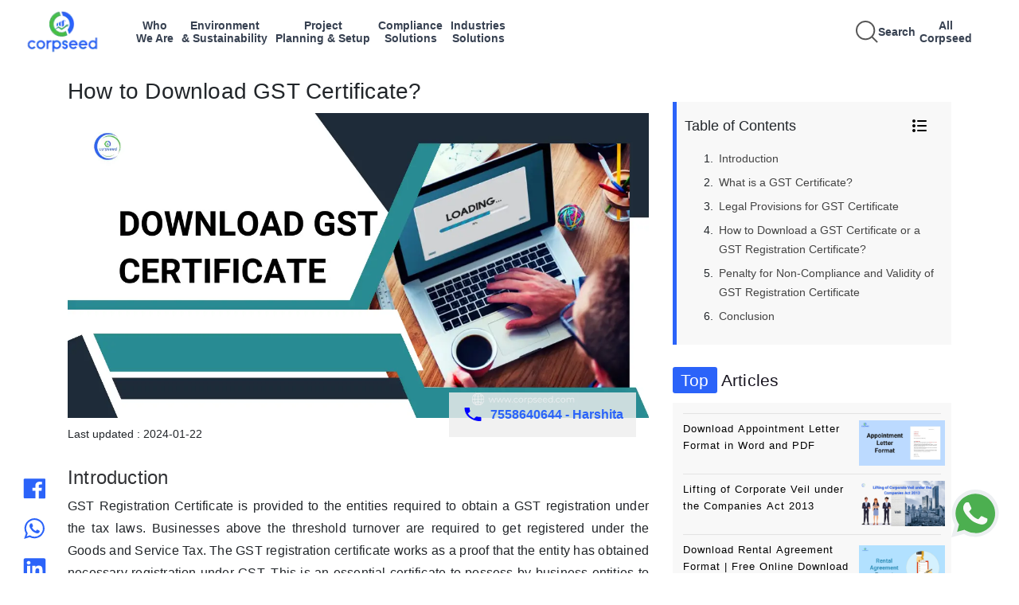

--- FILE ---
content_type: text/html;charset=UTF-8
request_url: https://www.corpseed.com/knowledge-centre/download-gst-certificate
body_size: 41734
content:
<!DOCTYPE html>
<html lang="en" xmlns:sec="http://www.thymeleaf.org/thymeleaf-extras-springsecurity4">
<head>
    <meta charset="utf-8">
	<meta name="msvalidate.01" content="6FE373E64B7D16AE4CC9FA10A4FCA067" />
    <meta name="viewport" content="width=device-width, initial-scale=1.0">
   <meta name="google-site-verification" content="xay8w1fZXMUiEkwyejtBYvYYOCsKKki9Ha_6xg3fAog" />
    <title>How to Download GST Certificate? - Corpseed</title>
    <meta http-equiv="Permissions-Policy" content="interest-cohort=()">
    <meta name="description" content="You can download the GST Certificate from the official GST portal. For this you need to apply for GST Registration. ">
    <meta name="keywords" content="download gst certificate">
    <meta name="theme-color" content="#84daf8">
	<meta property="og:title" content="How to Download GST Certificate? - Corpseed" />
	<meta property="og:type" content="website" />
	<meta property="og:url" content="https://www.corpseed.com/" />
	<meta property="og:description" content="You can download the GST Certificate from the official GST portal. For this you need to apply for GST Registration. "/>
	<meta property="og:site_name" content="CORPSEED ITES PRIVATE LIMITED" />
	<meta property="og:image" content="https://www.corpseed.com/images/logo.png" />
	<meta property="og:image:type" content="image/jpg" />
	<meta property="og:image:width" content="400" />
	<meta property="og:image:height" content="300" />
	<meta property="og:image:alt" content="Corpseed | Business Compliance| Corporate Funding and Audit" />
	<meta name="facebook-domain-verification" content="f3x050wlknq32peot77xkc2eviz6z6" />

    <link rel="shortcut icon" type="image/png" href="/assets/img/fav.png">
    <link rel="canonical" href="https://www.corpseed.com/knowledge-centre/download-gst-certificate" />
    <link rel="stylesheet" href="/assets/css/bootstrap.min.css">
    <link rel="stylesheet" href="/assets/css/owl.carousel.min.css">
    <link rel="stylesheet" href="/assets/css/css2.css">
    <link rel="stylesheet" href="/assets/css/intlTelInput.css">
    <link rel="stylesheet" href="/assets/css/main.css">
    <link rel="stylesheet" href="/assets/css/temp.css">

<!--     for chat boat -->
    <link href="/chat_boat/css/main.css" rel="stylesheet" type="text/css" />
    <link href="/chat_boat/css/chatBot.css" rel="stylesheet" type="text/css" />
    <link
            href="https://cdn.jsdelivr.net/npm/bootstrap@5.3.3/dist/css/bootstrap.min.css"
            rel="stylesheet"
            integrity="sha384-QZ6rdRroWPCtDUBk6J1CmckRlxGfpnHJo+ECYgR6GOsHqvF5MZ4ZkRTa8EWXneVY"
            crossorigin="anonymous"
    />


    <!-- Facebook Pixel Code -->
    <script type="text/javascript">
        !function(f,b,e,v,n,t,s)
        {if(f.fbq)return;n=f.fbq=function(){n.callMethod?
            n.callMethod.apply(n,arguments):n.queue.push(arguments)};
            if(!f._fbq)f._fbq=n;n.push=n;n.loaded=!0;n.version='2.0';
            n.queue=[];t=b.createElement(e);t.async=!0;
            t.src=v;s=b.getElementsByTagName(e)[0];
            s.parentNode.insertBefore(t,s)}(window, document,'script',
            'https://connect.facebook.net/en_US/fbevents.js');
        fbq('init', '2066838230073662');
        fbq('track', 'PageView');
    </script>
    <noscript><img height="1" width="1" style="display:none" src="https://www.facebook.com/tr?id=2066838230073662&ev=PageView&noscript=1" alt=""/></noscript>
    <!-- End Facebook Pixel Code -->

<!-- Global site tag (gtag.js) - Google Analytics -->
<script async src="https://www.googletagmanager.com/gtag/js?id=UA-136513064-1"></script>
<script>
  window.dataLayer = window.dataLayer || [];
  function gtag(){dataLayer.push(arguments);}
  gtag('js', new Date());

  gtag('config', 'UA-136513064-1');
</script>

<!-- new code start -->
<script async src="https://www.googletagmanager.com/gtag/js?id=AW-804992554"></script>
<script> window.dataLayer = window.dataLayer || []; function gtag(){dataLayer.push(arguments);} gtag('js', new Date()); gtag('config', 'AW-804992554'); </script>

<!-- Event snippet for Website Leads conversion page In your html page, add the snippet and call gtag_report_conversion when someone clicks on the chosen link or button. -->
<script> function gtag_report_conversion(url) { var callback = function () { if (typeof(url) != 'undefined') { window.location = url; } }; gtag('event', 'conversion', { 'send_to': 'AW-804992554/7K8VCM6g0bIDEKrs7P8C', 'event_callback': callback }); return false; } </script>

<!-- new code end -->

<!-- Google Tag Manager
<script>(function(w,d,s,l,i){w[l]=w[l]||[];w[l].push({'gtm.start':
new Date().getTime(),event:'gtm.js'});var f=d.getElementsByTagName(s)[0],
j=d.createElement(s),dl=l!='dataLayer'?'&l='+l:'';j.async=true;j.src=
'https://www.googletagmanager.com/gtm.js?id='+i+dl;f.parentNode.insertBefore(j,f);
})(window,document,'script','dataLayer','GTM-WQSBJZ4');</script>-->
<!-- End Google Tag Manager -->

<script type="application/ld+json">
{
  "@context": "https://schema.org",
  "@type": "LocalBusiness",
  "name": "Corpseed #1 Platform for Regulatory, Environmental, Sustainability, Plant Setup & Compliance",
  "alternateName": "Corpseed ITES Private Limited",
  "url": "https://www.corpseed.com",
  "logo": "https://www.corpseed.com/assets/img/logo.png",
  "image": "https://www.corpseed.com/assets/img/logo.png",
  "description": "You can download the GST Certificate from the official GST portal. For this you need to apply for GST Registration. ",
  "telephone": "(+91) 7558640644",
  "pricerange": "$$$",
  "aggregateRating": {
			"@type": "AggregateRating",
			"ratingValue": "4.5",
			"bestRating": "5",
			"worstRating": "1",
			"ratingCount": "40560"

		},
  "address": {
            "@type": "PostalAddress",
            "streetAddress": "2nd Floor, A-154A, A Block, Sector 63",
            "addressLocality": "Noida",
            "addressRegion": "Uttar Pradesh",
            "postalCode": "201301",
            "addressCountry": "India"
          },
  "geo": {
            "@type": "GeoCoordinates",
            "latitude": 28.623999,
            "longitude": 77.383707
        },
  "contactPoint": {
    "@type": "ContactPoint",
    "telephone": "+91 7558640644",
    "contactType": "sales",
    "areaServed": "IN",
    "availableLanguage": ["en","Hindi"]
  },
  "openingHoursSpecification": {
            "@type": "OpeningHoursSpecification",
            "dayOfWeek": ["Saturday", "Friday", "Thursday", "Wednesday", "Tuesday", "Monday"],
            "opens": "09:00",
            "closes": "18:00"
        },
  "sameAs": ["https://www.facebook.com/CorpseedGroup", "https://twitter.com/corpseed?lang=en", "https://www.linkedin.com/company/corpseed/", "https://www.youtube.com/channel/UCk19GzvT2hLrGQsskedcn2w", "https://in.pinterest.com/corpseed/"]
}
</script>
<script type="application/ld+json">
   {
                "@context" : "http://schema.org",
                "@type" : "WebSite",
                "name" : "Corpseed",
                "url" : "https://www.corpseed.com/",
                "potentialAction" : {
                "@type": "SearchAction",
        "target": {
          "@type": "EntryPoint",
          "urlTemplate": "https://www.corpseed.com/search/?q={search_term_string}"
        },
        "query-input": "required name=search_term_string"
      }
    }
</script>

</head>
<body class="scroll-lock no_copy">

    <div id="preloader">
        <div class="inner justify-content-center align-items-center vh-100 w-100 position-fixed bg-white d-flex">
            <div class="circle"></div>
            <svg width="100" height="102" viewBox="0 0 100 102" fill="none" xmlns="http://www.w3.org/2000/svg" xmlns:xlink="http://www.w3.org/1999/xlink">
                <rect width="100" height="102" fill="url(#pattern0)"/>
                <defs>
                    <pattern id="pattern0" patternContentUnits="objectBoundingBox" width="1" height="1">
                        <use xlink:href="#image0" transform="scale(0.01 0.00980392)" />
                    </pattern>
                    <image id="image0" width="100" height="102" xlink:href="[data-uri]" />
                </defs>
            </svg>
        </div>
    </div>
    <!-- Google Tag Manager (noscript) -->

    <script
            src="https://cdn.jsdelivr.net/npm/bootstrap@5.3.3/dist/js/bootstrap.bundle.min.js"
            integrity="sha384-qHWEnGzq+rICZmm4c5BFVqlq3Z3gRlQNVL6dVDV5P8VuAKXXZ7l+u5KuivT3Ufk7"
            crossorigin="anonymous">
    </script>



    <noscript><iframe src="https://www.googletagmanager.com/ns.html?id=GTM-WQSBJZ4"
height="0" width="0" style="display:none;visibility:hidden"></iframe></noscript>
<!-- End Google Tag Manager (noscript) -->
  <header class="nav-header">
  <div class="header">
    <div class="header-section-1">
      <a class="navbar-brand logo" href="/">
        <img
                src="/assets/img/brands/CORPSEED.webp"
                class="img-fluid"
                alt="Corpseed"
                width="151"
                height="28"
        />
      </a>
      <div class="navItems"></div>
    </div>
    <div class="header-section-2">
      <div class="header-section-2-container">
        <a
                href="javascript:void(0)"
                id="searchTrigger"
                onclick="mySearch();"
                class="ml-2"
        >
          <svg width="28" height="28" viewBox="0 0 15 15" fill="none">
            <path
                    d="M14.5 14.5L10.5 10.5M6.5 12.5C3.18629 12.5 0.5 9.81371 0.5 6.5C0.5 3.18629 3.18629 0.5 6.5 0.5C9.81371 0.5 12.5 3.18629 12.5 6.5C12.5 9.81371 9.81371 12.5 6.5 12.5Z"
                    stroke="#555"
            /></svg
          ><span class="search-text">Search</span>
        </a>
        <div class="navItems-right"></div>

        <a
                href="javascript:void(0)"
                id="mobileMenuTrigger"
                class="ml-2 d-md-none"
        >
          <svg width="24" height="24" viewBox="0 0 24 24" fill="none">
            <path
                    d="M3 6h18M3 12h18M3 18h18"
                    stroke="#374151"
                    stroke-width="2"
            />
          </svg>
        </a>
      </div>
    </div>
  </div>

  <div class="dropdown-wrapper" id="dropdown-wrapper-box"></div>

  <div id="drawer-box">
    <div
            style="
        display: flex;
        align-items: flex-start;
        padding: 13px 0px 14px 12px;
      "
    >
      <button id="closeDrawerBox"><</button>
      <div class="drawer-box-content"></div>
    </div>
  </div>

  <div id="drawer-box-level2">
    <div
            style="display: flex; align-items: flex-start; padding: 14px 0px 8px 0px"
    >
      <button id="closeDrawerBox2"><</button>
      <div class="drawer-box-content-level2"></div>
    </div>
  </div>
  <div id="drawer-box-level3" class="drawer-box-level3">
    <div
            style="display: flex; align-items: flex-start; padding: 14px 0px 8px 0px"
    >
      <button id="closeDrawerBox3"><</button>
      <div class="drawer-box-content-level3"></div>
    </div>
  </div>
  <div id="mobileDrawer" class="mobile-drawer">
    <div class="mobile-drawer-header">
      <button id="closeMobileDrawer" class="close-mobile-btn">✕</button>
    </div>
    <div class="mobile-slide-container">
      <div class="mobile-slide-panel" data-level="nav"></div>
      <div class="mobile-slide-panel" data-level="cat"></div>
      <div class="mobile-slide-panel" data-level="subcat"></div>
      <div class="mobile-slide-panel" data-level="service"></div>
      <div class="mobile-slide-panel" data-level="blog"></div>
    </div>
  </div>

  <script src="https://ajax.googleapis.com/ajax/libs/jquery/3.7.1/jquery.min.js"></script>

  <script>
    $(document).ready(function () {
      let activeTab = null;
      let data = {};
      let isAllCorpseed = false;
      let isWhoWeAre = false;

      function generateNavAndDropdowns(apiData) {
        const $nav = $(".navItems");
        const $navRight = $(".navItems-right"); // new right-side container
        const $wrapper = $(".dropdown-wrapper");

        $nav.empty();
        $navRight.empty(); // clear right side nav items
        $wrapper.empty();

        for (const menuItem of apiData) {
          const navTitle = menuItem.serviceMenu;
          const categories = menuItem.categoryMap;
          const tabId =
            navTitle.toLowerCase().replace(/[^a-z0-9]+/gi, "-") + "-content";

          const words = navTitle.split(" ");
          const formattedTitle =
            words.length >= 2
              ? `${words[0]}<br>${words.slice(1).join(" ")}`
              : navTitle;

          const $navItem = $(`
          <a href="javascript:void(0);" class='navItems-title' data-tab="${tabId}" data-title="${navTitle}">
            ${formattedTitle}
          </a>
        `);
          if (navTitle.trim().toLowerCase() === "all corpseed") {
            $navRight.append($navItem);
          } else {
            $nav.append($navItem);
          }

          const categoryList = Object.keys(categories)
            .map(
              (cat) =>
                `<li class="item" data-nav="${navTitle}" data-category="${cat}"><a href="javascript:void(0);">${cat}</a>
               <svg xmlns="http://www.w3.org/2000/svg" viewBox="0 0 24 24" height="28px" class='cat-arrow'>
                 <path d="m18.707 12.707-3 3a1 1 0 0 1-1.414-1.414L15.586 13H6a1 1 0 0 1 0-2h9.586l-1.293-1.293a1 1 0 0 1 1.414-1.414l3 3a1 1 0 0 1 0 1.414z"/>
               </svg>
             </li>`
            )
            .join("");

          let gridTemplateColumns =
            navTitle.toLowerCase() === "all corpseed"
              ? "15% 20% 20% 25%"
              : "26% 37% 37%";

          $wrapper.append(`
          <div class="dropdown-contents" id="${tabId}">
            <div class="dropdown-tab-container" style="grid-template-columns: ${gridTemplateColumns};">
              <div class="list-container">
                <ul class="custom-list">${categoryList}</ul>
              </div>
            </div>
          </div>
        `);

          data[navTitle] = {
            categories: categories,
            subCategorySlugMap: menuItem.subCategorySlugMap || {},
          };
        }

        $wrapper.append(`
        <div class="dropdown-contents" id="search-content" style="display: none;">
        <button class="search-close-btn">✕</button>
          <input type="text" id="searchInputBox" class="search-input-box" placeholder="Search for Services, Industries, Insights and compliance update." />
          <div class="search-results" style="margin-top: 16px;"></div>
        </div>
      `);
      }

      function loadMenuFromAPI() {
        $.get("/api/menu/dynamic", function (response) {
          console.log("dsjfgksjdgsdjgsdjgkj", response);
          generateNavAndDropdowns(response);
          buildMobileMenu(response);
        });
      }

      loadMenuFromAPI();

      $(document).on("click", ".navItems-title", function (e) {
        e.preventDefault();
        const tabId = $(this).data("tab");
        const navTitle = $(this).data("title");
        console.log("jkdfhkjsdgkjsdkj 11", isAllCorpseed);
        isAllCorpseed = navTitle.trim().toLowerCase() === "all corpseed";
        isWhoWeAre = navTitle.trim().toLowerCase() === "who we are";

        if (activeTab === tabId) {
          $(".dropdown-wrapper").slideUp(300);
          $(".dropdown-contents").removeClass("show").hide();
          $(".navItems a").removeClass("active");
          $("#drawer-box, #drawer-box-level2, #drawer-box-level3").css(
            "width",
            "0"
          );
          $(".item").removeClass("active");
          activeTab = null;
        } else {
          $(".navItems a").removeClass("active");
          $(this).addClass("active");
          $(".dropdown-contents").removeClass("show").hide();
          $(`#${tabId}`).show().addClass("show");
          if (!$(".dropdown-wrapper").is(":visible")) {
            $(".dropdown-wrapper").slideDown(300);
          }
          $("#drawer-box, #drawer-box-level2, #drawer-box-level3").css(
            "width",
            "0"
          );
          $(".item").removeClass("active");
          activeTab = tabId;
        }
      });

      $(document).on("click", ".item", function (e) {
        $(".item").removeClass("active");
        $(this).addClass("active");

        const nav = $(this).data("nav");
        const cat = $(this).data("category");
        const subCategories = Object.keys(data[nav].categories[cat]);
        const whoWeAreCategories = data[nav].categories;
        const corpseedInfoData = whoWeAreCategories[cat];

        const leftPos =
          $(this).closest(".list-container").offset().left +
          $(this).closest(".list-container").outerWidth();

        $("#drawer-box").css({
          top: "80px",
          left: leftPos,
          height: "430px",
          background: "#fff",
          width: isAllCorpseed ? "28%" : "37%",
        });

        if (isWhoWeAre) {
          $(".drawer-box-content").html(`
          <span class="submenu-heading">${cat}</span>
          <ul class="drawer-list-Items-ul">
            ${corpseedInfoData
              .map(
                (sub) =>
                  `<li class="drawer-list-Items-level1" ><a href="${sub.url}">${sub.name}</a></li>`
              )
              .join("")}
          </ul>

        `);
        } else {
          $(".drawer-box-content").html(`
          <span class="submenu-heading">${cat}</span>
          <ul class="drawer-list-level1">
            ${subCategories
              .map(
                (sub) => `
              <li class="drawer-item" data-nav="${nav}" data-cat="${cat}" data-sub="${sub}">
                <span class="drawer-label">${sub}</span>
                <span class="drawer-arrow">
                  <svg xmlns="http://www.w3.org/2000/svg" viewBox="0 0 24 24" height="28px" class="level1-icon"  >
                    <path d="m18.707 12.707-3 3a1 1 0 0 1-1.414-1.414L15.586 13H6a1 1 0 0 1 0-2h9.586l-1.293-1.293a1 1 0 0 1 1.414-1.414l3 3a1 1 0 0 1 0 1.414z" />
                  </svg>
                </span>
              </li>
            `
              )
              .join("")}
          </ul>

        `);
        }

        $("#drawer-box-level2, #drawer-box-level3").css("width", "0");
      });

      $(document).on("click", ".drawer-label", function (e) {
        const $item = $(this).closest(".drawer-item");
        const nav = $item.data("nav");
        const sub = $item.data("sub");
        const slug = data[nav].subCategorySlugMap[sub];

        if (slug) {
          window.location.href = `/category/${encodeURIComponent(slug)}`;
        }
      });

      $(document).on("click", ".drawer-item", function (e) {
    // If the clicked element is the arrow or within the arrow span,
    // let the default behavior of opening the next drawer level proceed.
    // Otherwise, attempt to navigate if a slug is available.
    // This part is for the first level drawer (.drawer-item) itself.
    if (!isAllCorpseed && !isWhoWeAre && $(e.target).closest(".drawer-arrow").length === 0) {
        const nav = $(this).data("nav");
        const sub = $(this).data("sub");
        const slug = data[nav].subCategorySlugMap[sub];

        if (slug) {
            window.location.href = `/category/${encodeURIComponent(slug)}`;
            return; // Stop further execution if navigation happened
        }
    }


    $(".drawer-item").removeClass("active");
    $(this).addClass("active");

    const nav = $(this).data("nav");
    const cat = $(this).data("cat");
    const sub = $(this).data("sub");
    const services = data[nav].categories[cat][sub];

    const left =
        $("#drawer-box").offset().left +
        $("#drawer-box").outerWidth(); // Correctly calculates left position based on #drawer-box


    $("#drawer-box-level2").css({
        top: "80px",
        left: left,
        height: "430px",
        background: "#fff",
        width: isAllCorpseed ? "28%" : "35%",
    });

    if (isAllCorpseed) {
        $(".drawer-box-content-level2").html(`
          <span class="submenu-heading">${sub}</span>
          <ul class="drawer-list-level2">
            ${services
                .map(
                    (s) => `
              <li class="drawer-items drawer-items2" data-service-slug="${s.slug}" data-service-name="${s.name}" data-nav="${nav}" data-cat="${cat}" data-sub="${sub}">
                ${s.name} <span class="drawer-arrow">
                  <svg xmlns="http://www.w3.org/2000/svg" class="level2-icon" viewBox="0 0 24 24" height="28px">
                    <path d="m18.707 12.707-3 3a1 1 0 0 1-1.414-1.414L15.586 13H6a1 1 0 0 1 0-2h9.586l-1.293-1.293a1 1 0 0 1 1.414-1.414l3 3a1 1 0 0 1 0 1.414z" />
                  </svg>
                </span>
              </li>`
                )
                .join("")}
          </ul>
        `);
    } else {
        $(".drawer-box-content-level2").html(`
          <span class="submenu-heading">${sub}</span>
          <ul class="drawer-list-level2">
            ${services
                .map(
                    (s) => `
              <li class="drawer-items ${
                  isAllCorpseed ? "" : "noTextDecor"
              }" data-service-slug="${s.slug}" data-service-name="${
                  s.name
              }" data-nav="${nav}" data-cat="${cat}" data-sub="${sub}">${
                  s.name
              }</li>`
                )
                .join("")}
          </ul>
        `);
    }
    $("#drawer-box-level3").css("width", "0");
});


$(document).on("click", ".drawer-items", function (e) {
    const slug = $(this).data("service-slug");
    const nav = $(this).data("nav");
    const cat = $(this).data("cat");
    const sub = $(this).data("sub");

    const serviceList = data[nav]?.categories?.[cat]?.[sub] || [];
    const service = serviceList.find((s) => s.slug === slug);

    if (
        nav.trim().toLowerCase() === "all corpseed" &&
        service &&
        Array.isArray(service.blogName) &&
        service.blogName.length > 0
    ) {
        const left =
            $("#drawer-box-level2").offset().left +
            $("#drawer-box-level2").outerWidth();

        $(".drawer-items").removeClass("active");
        $(this).addClass("active");

        $("#drawer-box-level3").css({
            top: "80px",
            left: left,
            height: "430px",
            width: "27%",
        });

        const blogHTML = service.blogName
            .map((blog) => `<li><a href="${blog.url}">${blog.name}</a></li>`)
            .join("");

        $(".drawer-box-content-level3").html(`
            <div>
              <span class="submenu-heading">${service.name}</span>
              <ul class="blog-list">${blogHTML}</ul>
            </div>
          `);
    } else if (service?.url) {
        window.location.href = service.url;
    } else {
        window.location.href = `/service/${encodeURIComponent(slug)}`;
    }
});


      $(document).on("click", "#searchTrigger", function (e) {
        e.preventDefault();
        $(".navItems a").removeClass("active");
        $(".dropdown-contents").removeClass("show").hide();
        $(".item, .drawer-item, .drawer-items").removeClass("active");
        $("#search-content").show().addClass("show");

        if (!$(".dropdown-wrapper").is(":visible")) {
          $(".dropdown-wrapper").slideDown(300);
        }

        $("#drawer-box, #drawer-box-level2, #drawer-box-level3").css(
          "width",
          "0"
        );
        activeTab = "search";

        $("#searchInputBox").val("").trigger("input");
        $(".search-ui-wrapper").remove();

        $.get("/search/popular-services-blogs", function (suggestionData) {
          window.latestSearchData = suggestionData;
          renderSearchResults(suggestionData);
        });
      });

      $(document).on("input", "#searchInputBox", function () {
        const query = $(this).val().toLowerCase().trim();

        if (query === "") {
          $(".search-results").html("");
          return;
        }
        $.get(
          `/search/service-industry-blog/${encodeURIComponent(query)}`,
          function (searchData) {
            window.latestSearchData = searchData;
            renderSearchResults(searchData);
          }
        );
      });

      function renderSearchResults(data) {
        if (isMobileView()) {
          // Mobile view: build carousel + list
          $(".search-category-carousel").remove();
          renderMobileSearchCategories(data);
          renderMobileSearchList(data, "all");
        } else {
          const resultHTML = [];
          resultHTML.push('<div class="search-grid">');

          Object.keys(data).forEach((category) => {
            const matches = data[category];
            resultHTML.push(`
            <div class="search-column">
              <h4>${category}</h4>
              <ul>
                ${
                  matches.length
                    ? matches
                        .map(
                          (item) =>
                            `<li><a href="${item.url}" onclick="trackTrendingSearch('${item.name}')" target="_blank">${item.name}</a></li>`
                        )
                        .join("")
                    : "<li style='opacity:0.4'>No results</li>"
                }
              </ul>
            </div>
          `);
          });

          resultHTML.push("</div>");
          $(".search-results").html(resultHTML.join(""));
        }
      }

      function isMobileView() {
        return window.innerWidth <= 768;
      }

      function renderMobileSearchCategories(data) {
        $(".search-ui-wrapper").remove();

        const $wrapper = $('<div class="search-ui-wrapper"></div>');
        const $closeBtn = $('<button class="search-close-btn">✕</button>');
        const $count = $('<div class="search-count"></div>');
        const $catWrapper = $('<div class="search-category-wrapper"></div>');
        const $carousel = $('<div class="search-category-carousel"></div>');

        $carousel.append(
          `<span class="search-cat-text active" data-cat="all">All</span>`
        );
        Object.keys(data).forEach((cat) => {
          $carousel.append(
            `<span class="search-cat-text" data-cat="${cat}">${cat}</span>`
          );
        });

        $catWrapper.append(`<button class="scroll-btn left-scroll">
      <svg xmlns="http://www.w3.org/2000/svg" width="18" height="18" fill="none" stroke="#555" stroke-width="2" stroke-linecap="round" stroke-linejoin="round">
        <polyline points="15 18 9 12 15 6"></polyline>
      </svg>
    </button>`);
        $catWrapper.append($carousel);
        $catWrapper.append(`<button class="scroll-btn right-scroll">
      <svg xmlns="http://www.w3.org/2000/svg" width="18" height="18" fill="none" stroke="#555" stroke-width="2" stroke-linecap="round" stroke-linejoin="round">
        <polyline points="9 18 15 12 9 6"></polyline>
      </svg>
    </button>`);

        $wrapper.append($catWrapper);
        $wrapper.append($count);

        $(".search-results").before($wrapper);

        updateMobileSearchCount(data, "all");
      }

      function updateMobileSearchCount(data, activeCat) {
        let count = 0;
        if (activeCat === "all") {
          Object.values(data).forEach((list) => (count += list.length));
        } else {
          count = data[activeCat] ? data[activeCat].length : 0;
        }

        $(".search-count").html(`Total results: ${count}`);
      }

      function renderMobileSearchList(data, activeCat = "all") {
        let mergedList = [];

        if (activeCat === "all") {
          Object.values(data).forEach(
            (list) => (mergedList = mergedList.concat(list))
          );
        } else {
          mergedList = data[activeCat] || [];
        }

        const listHtml = mergedList.length
          ? `<ul class="search-mobile-list">
          ${mergedList
            .map(
              (item) =>
                `<li><a href="${item.url}" target="_blank">${item.name}</a></li>`
            )
            .join("")}
        </ul>`
          : `<div style="opacity:0.4">No results</div>`;

        $(".search-results").html(listHtml);
        updateMobileSearchCount(data, activeCat);
      }

      $(document).on("click", "#closeDrawerBox", function () {
        $("#drawer-box").css("width", "0");
        $("#drawer-box-level2").css("width", "0");
        $("#drawer-box-level3").css("width", "0");
        $(".item").removeClass("active");
      });

      $(document).on("click", "#closeDrawerBox2", function () {
        $("#drawer-box-level2").css("width", "0");
        $("#drawer-box-level3").css("width", "0");
        $(".drawer-item").removeClass("active");
      });

      $(document).on("click", "#closeDrawerBox3", function () {
        $("#drawer-box-level3").css("width", "0");
        $(".drawer-items").removeClass("active");
      });

      $(document).click(function (e) {
        if (
          !$(e.target).closest(
            "#drawer-box, #drawer-box-level2, #drawer-box-level3, .item, .dropdown-wrapper, .navItems-title, #searchTrigger, #searchInputBox, #closeDrawerBox3"
          ).length
        ) {
          $(".dropdown-contents").removeClass("show").hide();
          $(".navItems-title").removeClass("active");
          $("#drawer-box, #drawer-box-level2, #drawer-box-level3").css(
            "width",
            "0"
          );
          $(".item").removeClass("active");
          setTimeout(() => {
            $(".dropdown-wrapper").slideUp(200);
          }, 300);

          activeTab = null;
        }
      });

      $(document).on("click", "#mobileMenuTrigger", function () {
        $("#mobileDrawer").addClass("open");
      });

      $(document).on("click", "#closeMobileDrawer", function () {
        $("#mobileDrawer").removeClass("open");
      });

      $(document).on("click", ".accordion-button", function () {
        const $btn = $(this);
        const $panel = $btn.next(".accordion-panel");
        const $item = $btn.closest(".accordion-item");

        const isOpen = $panel.hasClass("open");

        $item.siblings().each(function () {
          const $sibItem = $(this);
          $sibItem.find(".accordion-panel").removeClass("open");
          $sibItem.find(".accordion-button").removeClass("open");
          $sibItem.removeClass("open");
        });

        if (!isOpen) {
          $panel.addClass("open");
          $btn.addClass("open");
          $item.addClass("open");
        } else {
          $panel.removeClass("open");
          $btn.removeClass("open");
          $item.removeClass("open");
        }
      });

      $(document).on("click touchstart", function (e) {
        const $target = $(e.target);
        if (
          $("#mobileDrawer").hasClass("open") &&
          !$target.closest("#mobileDrawer").length &&
          !$target.closest("#mobileMenuTrigger").length
        ) {
          $("#mobileDrawer").removeClass("open");
        }
      });

      $(document).on("click", "#mobileMenuTrigger", function () {
        $("#mobileDrawer").addClass("open");
      });

      $(document).on("click", ".search-cat-text", function () {
        if (!isMobileView()) return;

        $(".search-cat-text").removeClass("active");
        $(this).addClass("active");

        const cat = $(this).data("cat");
        renderMobileSearchList(window.latestSearchData, cat);
      });

      $(document).on("click", ".scroll-btn.left-scroll", function () {
        const $carousel = $(".search-category-carousel");
        $carousel.animate({ scrollLeft: $carousel.scrollLeft() - 100 }, 300);
      });

      $(document).on("click", ".scroll-btn.right-scroll", function () {
        const $carousel = $(".search-category-carousel");
        $carousel.animate({ scrollLeft: $carousel.scrollLeft() + 100 }, 300);
      });

      $(document).on("click", ".search-close-btn", function () {
        $(".dropdown-wrapper").slideUp(300);
        $(".dropdown-contents").removeClass("show").hide();
        $(".navItems-title").removeClass("active");
        $("#drawer-box, #drawer-box-level2, #drawer-box-level3").css(
          "width",
          "0"
        );
        $(".item").removeClass("active");
        activeTab = null;
      });
    });

    function buildMobileMenu(apiData) {
      let menuData = apiData;
      let currentNav = null;
      let currentCat = null;
      let currentSubcat = null;
      let currentService = null;

      function showPanel(level) {
        $(".mobile-slide-panel").removeClass("active previous next");

        $(".mobile-slide-panel").each(function (i) {
          if (i < level) $(this).addClass("previous");
          else if (i === level) $(this).addClass("active");
          else $(this).addClass("next");
        });

        if (level === 0) {
          $('.mobile-slide-panel[data-level="nav"] .mobile-item').removeClass(
            "active"
          );
        }
        if (level === 1) {
          $('.mobile-slide-panel[data-level="cat"] .mobile-item').removeClass(
            "active"
          );
        }

        if (level === 2) {
          $(
            '.mobile-slide-panel[data-level="subcat"] .mobile-item'
          ).removeClass("active");
        }
        if (level === 3) {
          $(
            '.mobile-slide-panel[data-level="service"] .mobile-item'
          ).removeClass("active");
        }
        currentLevel = level;
      }

      function renderNavPanel() {
        const $panel = $('.mobile-slide-panel[data-level="nav"]');
        $panel.html("");

        menuData.forEach((navItem) => {
          const $el = $(`
          <div class="mobile-item">
            ${navItem.serviceMenu}
              <span class="chevron">
            <svg width="16" height="16" viewBox="0 0 20 20" fill="none">
              <path d="M8 4L14 10L8 16" stroke="currentColor" stroke-width="2" stroke-linecap="round"/>
            </svg>
          </span>
          </div>
        `);

          $el.on("click", function () {
            currentNav = navItem;
            $panel.find(".mobile-item").removeClass("active");
            $(this).addClass("active");

            setTimeout(() => {
              renderCategoryPanel();
              showPanel(1);
            }, 300);
          });

          $panel.append($el);
        });
      }

      function renderCategoryPanel() {
        const $panel = $('.mobile-slide-panel[data-level="cat"]');
        $panel.html("");

        const isAllCorpseedNav =
          currentNav.serviceMenu.trim().toLowerCase() === "all corpseed";

        const isWhoWeAreNew =
          currentNav.serviceMenu.trim().toLowerCase() === "who we are";

        $panel.append(`
        <div class="mobile-back">
        <svg width="16" height="16" viewBox="0 0 20 20" fill="none">
          <path d="M12 4L6 10L12 16" stroke="currentColor" stroke-width="2" stroke-linecap="round"/>
        </svg>
        Back
      </div>
        <div class="mobile-panel-title">${currentNav.serviceMenu}</div>
      `);

        $panel.find(".mobile-back").on("click", () => showPanel(0));

        Object.entries(currentNav.categoryMap).forEach(([cat, subcats]) => {
          const $el = $(
            `<div class="mobile-item">${cat} <span class="chevron">
            <svg width="16" height="16" viewBox="0 0 20 20" fill="none">
              <path d="M8 4L14 10L8 16" stroke="currentColor" stroke-width="2" stroke-linecap="round"/>
            </svg>
          </span></div>`
          );
          $el.on("click", function () {
            currentCat = cat;
            $panel.find(".mobile-item").removeClass("active");
            $(this).addClass("active");

            setTimeout(() => {
              renderSubcategoryPanel(subcats, isAllCorpseedNav, isWhoWeAreNew);
              showPanel(2);
            }, 300);
          });
          $panel.append($el);
        });
      }

      function renderSubcategoryPanel(
        subcatMap,
        isAllCorpseedNav,
        isWhoWeAreNew
      ) {
        const $panel = $('.mobile-slide-panel[data-level="subcat"]');
        $panel.html("");
        $panel.append(`
        <div class="mobile-back">
          <svg width="16" height="16" viewBox="0 0 20 20" fill="none">
            <path d="M12 4L6 10L12 16" stroke="currentColor" stroke-width="2" stroke-linecap="round"/>
          </svg>
          Back
        </div>
        <div class="mobile-panel-title">${currentCat}</div>
      `);

        $panel.find(".mobile-back").on("click", () => {
          $(
            '.mobile-slide-panel[data-level="cat"] .mobile-item.active'
          ).removeClass("active");
          showPanel(1);
        });

        if (isWhoWeAreNew) {
          const $list = $('<ul class="mobile-blog-list"></ul>');

          if (Array.isArray(subcatMap) && subcatMap.length > 0) {
            subcatMap.forEach((blog) => {
              $list.append(
                `<li class="mobile-item"><a href="${blog.url}">${blog.name}</a></li>`
              );
            });
          } else {
            $list.append('<li class="mobile-item">No blogs available.</li>');
          }

          $panel.append($list);
        } else {
          Object.entries(subcatMap).forEach(([subcat, services]) => {
            const $el = $(`
          <div class="mobile-item">${subcat}
            <span class="chevron">
              <svg width="16" height="16" viewBox="0 0 20 20" fill="none">
                <path d="M8 4L14 10L8 16" stroke="currentColor" stroke-width="2" stroke-linecap="round"/>
              </svg>
            </span>
          </div>
        `);
            $el.on("click", function () {
              currentSubcat = subcat;
              $panel.find(".mobile-item").removeClass("active");
              $(this).addClass("active");

              setTimeout(() => {
                if (isAllCorpseedNav) {
                  renderServicesForCorpseed(services);
                  showPanel(3);
                } else {
                  renderServicesPanel(services);
                  showPanel(3);
                }
              }, 300);
            });
            $panel.append($el);
          });
        }
      }

      function renderServicesForCorpseed(services) {
        const $panel = $('.mobile-slide-panel[data-level="service"]');
        $panel.html(`<div class="mobile-back">
      <svg width="16" height="16" viewBox="0 0 20 20" fill="none">
        <path d="M12 4L6 10L12 16" stroke="currentColor" stroke-width="2" stroke-linecap="round"/>
      </svg>
      Back
    </div>
    <div class="mobile-panel-title">${currentSubcat}</div>
    `);

        $panel.find(".mobile-back").on("click", () => {
          $(
            '.mobile-slide-panel[data-level="subcat"] .mobile-item.active'
          ).removeClass("active");
          showPanel(2);
        });

        const $list = $('<ul class="mobile-service-list"></ul>');

        services.forEach((service) => {
          const $serviceEl = $(`
        <div class="mobile-item">
          ${service.name}
          ${
            Array.isArray(service.blogName) && service.blogName.length > 0
              ? `<span class="chevron">
                  <svg width="16" height="16" viewBox="0 0 20 20" fill="none">
                    <path d="M8 4L14 10L8 16" stroke="currentColor" stroke-width="2" stroke-linecap="round"/>
                  </svg>
                </span>`
              : ""
          }
        </div>
      `);

          $serviceEl.on("click", function () {
            currentService = service;
            $panel.find(".mobile-item").removeClass("active");
            $(this).addClass("active");

            if (
              Array.isArray(service.blogName) &&
              service.blogName.length > 0
            ) {
              setTimeout(() => {
                renderBlogListPanel(service);
                showPanel(4);
              }, 300);
            } else if (service.url) {
              window.location.href = service.url;
            } else {
              window.location.href = `/service/${encodeURIComponent(
                service.slug
              )}`;
            }
          });
          $list.append($serviceEl);
        });
        $panel.append($list);
      }

      function renderBlogListPanel(service) {
        const $panel = $('.mobile-slide-panel[data-level="blog"]');
        $panel.html(`<div class="mobile-back">
      <svg width="16" height="16" viewBox="0 0 20 20" fill="none">
        <path d="M12 4L6 10L12 16" stroke="currentColor" stroke-width="2" stroke-linecap="round"/>
      </svg>
      Back
    </div>
    <div class="mobile-panel-title">${service.name} Blogs</div>`);
        $panel.find(".mobile-back").on("click", () => {
          $(
            '.mobile-slide-panel[data-level="service"] .mobile-item.active'
          ).removeClass("active");
          showPanel(3);
        });

        const $list = $('<ul class="mobile-blog-list"></ul>');

        if (Array.isArray(service.blogName) && service.blogName.length > 0) {
          service.blogName.forEach((blog) => {
            $list.append(
              `<li class="mobile-item"><a href="${blog.url}">${blog.name}</a></li>`
            );
          });
        } else {
          $list.append('<li class="mobile-item">No blogs available.</li>');
        }

        $panel.append($list);
      }

      function renderServicesPanel(services) {
        const $panel = $('.mobile-slide-panel[data-level="service"]');
        $panel.html(`<div class="mobile-back">
      <svg width="16" height="16" viewBox="0 0 20 20" fill="none">
        <path d="M12 4L6 10L12 16" stroke="currentColor" stroke-width="2" stroke-linecap="round"/>
      </svg>
      Back
    </div>
    <div class="mobile-panel-title">${currentSubcat}</div>
    `);

        $panel.find(".mobile-back").on("click", () => {
          $(
            '.mobile-slide-panel[data-level="subcat"] .mobile-item.active'
          ).removeClass("active");
          showPanel(2);
        });

        const $list = $('<ul class="mobile-service-list"></ul>');

        services.forEach((service) => {
          $list.append(
            `<li class="mobile-item"><a href="${
              service.url || `/service/${encodeURIComponent(service.slug)}`
            }">${service.name}</a></li>`
          );
        });
        $panel.append($list);
      }

      renderNavPanel();
      showPanel(0);
    }

    $(window).on("scroll", function () {
  if ($(window).scrollTop() > 0) {
    $(".nav-header").addClass("scrolled");
  } else {
    $(".nav-header").removeClass("scrolled");
  }
});


  </script>
</header>
  <!-- contact icons whatsapp and mobile -->
<div class="contact-option">
    <div class="align-center-xy border-line-right mb-2">
        <a href="tel:7558640644" class="chat-contact">
            <svg xmlns="http://www.w3.org/2000/svg" width="18" height="18" fill="#ffff" class="bi bi-telephone" viewBox="0 0 16 16">
                <path d="M3.654 1.328a.678.678 0 0 0-1.015-.063L1.605 2.3c-.483.484-.661 1.169-.45 1.77a17.568 17.568 0 0 0 4.168 6.608 17.569 17.569 0 0 0 6.608 4.168c.601.211 1.286.033 1.77-.45l1.034-1.034a.678.678 0 0 0-.063-1.015l-2.307-1.794a.678.678 0 0 0-.58-.122l-2.19.547a1.745 1.745 0 0 1-1.657-.459L5.482 8.062a1.745 1.745 0 0 1-.46-1.657l.548-2.19a.678.678 0 0 0-.122-.58L3.654 1.328zM1.884.511a1.745 1.745 0 0 1 2.612.163L6.29 2.98c.329.423.445.974.315 1.494l-.547 2.19a.678.678 0 0 0 .178.643l2.457 2.457a.678.678 0 0 0 .644.178l2.189-.547a1.745 1.745 0 0 1 1.494.315l2.306 1.794c.829.645.905 1.87.163 2.611l-1.034 1.034c-.74.74-1.846 1.065-2.877.702a18.634 18.634 0 0 1-7.01-4.42 18.634 18.634 0 0 1-4.42-7.009c-.362-1.03-.037-2.137.703-2.877L1.885.511z"/>
            </svg>
<!--            <p>Call Us</p>-->
        </a>
    </div>
    <div class="align-center-xy border-line-left">
        <button class="mobile-contact" id="mobileWhatsAppConnect">
            <svg xmlns="http://www.w3.org/2000/svg" width="18" height="18" fill="currentColor" class="bi bi-whatsapp" viewBox="0 0 16 16">
                <path d="M13.601 2.326A7.854 7.854 0 0 0 7.994 0C3.627 0 .068 3.558.064 7.926c0 1.399.366 2.76 1.057 3.965L0 16l4.204-1.102a7.933 7.933 0 0 0 3.79.965h.004c4.368 0 7.926-3.558 7.93-7.93A7.898 7.898 0 0 0 13.6 2.326zM7.994 14.521a6.573 6.573 0 0 1-3.356-.92l-.24-.144-2.494.654.666-2.433-.156-.251a6.56 6.56 0 0 1-1.007-3.505c0-3.626 2.957-6.584 6.591-6.584a6.56 6.56 0 0 1 4.66 1.931 6.557 6.557 0 0 1 1.928 4.66c-.004 3.639-2.961 6.592-6.592 6.592zm3.615-4.934c-.197-.099-1.17-.578-1.353-.646-.182-.065-.315-.099-.445.099-.133.197-.513.646-.627.775-.114.133-.232.148-.43.05-.197-.1-.836-.308-1.592-.985-.59-.525-.985-1.175-1.103-1.372-.114-.198-.011-.304.088-.403.087-.088.197-.232.296-.346.1-.114.133-.198.198-.33.065-.134.034-.248-.015-.347-.05-.099-.445-1.076-.612-1.47-.16-.389-.323-.335-.445-.34-.114-.007-.247-.007-.38-.007a.729.729 0 0 0-.529.247c-.182.198-.691.677-.691 1.654 0 .977.71 1.916.81 2.049.098.133 1.394 2.132 3.383 2.992.47.205.84.326 1.129.418.475.152.904.129 1.246.08.38-.058 1.171-.48 1.338-.943.164-.464.164-.86.114-.943-.049-.084-.182-.133-.38-.232z"/>
            </svg>
<!--            <p>Chat With Us</p>-->
        </button>
    </div>

    <div class="align-center-xy border-line-right">
     <button class="chat-contact toggle-box" id="mobileEnquiryConnect">
<!--            <svg fill="#ffffff" height="18" width="18" version="1.1" id="Capa_1" xmlns="http://www.w3.org/2000/svg" xmlns:xlink="http://www.w3.org/1999/xlink" viewBox="0 0 60 60" xml:space="preserve" stroke="#ffffff"><g id="SVGRepo_bgCarrier" stroke-width="0"></g><g id="SVGRepo_tracerCarrier" stroke-linecap="round" stroke-linejoin="round"></g><g id="SVGRepo_iconCarrier">-->
<!--                 <path d="M30,1.5c-16.542,0-30,12.112-30,27c0,5.205,1.647,10.246,4.768,14.604c-0.591,6.537-2.175,11.39-4.475,13.689 c-0.304,0.304-0.38,0.769-0.188,1.153C0.276,58.289,0.625,58.5,1,58.5c0.046,0,0.093-0.003,0.14-0.01 c0.405-0.057,9.813-1.412,16.617-5.338C21.622,54.711,25.738,55.5,30,55.5c16.542,0,30-12.112,30-27S46.542,1.5,30,1.5z"></path> </g>-->
<!--            </svg>-->
         <svg xmlns="http://www.w3.org/2000/svg" xml:space="preserve" viewBox="0 0 20 20" id="Info" height="18" width="18">
                <path d="M12.432 0c1.34 0 2.01.912 2.01 1.957 0 1.305-1.164 2.512-2.679 2.512-1.269 0-2.009-.75-1.974-1.99C9.789 1.436 10.67 0 12.432 0zM8.309 20c-1.058 0-1.833-.652-1.093-3.524l1.214-5.092c.211-.814.246-1.141 0-1.141-.317 0-1.689.562-2.502 1.117l-.528-.88c2.572-2.186 5.531-3.467 6.801-3.467 1.057 0 1.233 1.273.705 3.23l-1.391 5.352c-.246.945-.141 1.271.106 1.271.317 0 1.357-.392 2.379-1.207l.6.814C12.098 19.02 9.365 20 8.309 20z" fill="#ffffff" class="color000000 svgShape"></path>
              </svg>

        </button>
    </div>



</div>
<!--<div class="sidebar-contact" id="enquiryForm">-->
<!--    <div class="toggle-box">-->
<!--        <p>E</p>-->
<!--        <p>N</p>-->
<!--        <p>q</p>-->
<!--        <p>u</p>-->
<!--        <p>i</p>-->
<!--        <p>r</p>-->
<!--        <p>y</p>-->
<!--    </div>-->
<!--    <div class="scroll">-->
<!--        <p class="mt-0"><span class="mr-1">-->
<!--			<svg xmlns="http://www.w3.org/2000/svg" width="20" height="20" fill="currentColor" class="bi bi-headset" viewBox="0 0 16 16">-->
<!--			  <path d="M8 1a5 5 0 0 0-5 5v1h1a1 1 0 0 1 1 1v3a1 1 0 0 1-1 1H3a1 1 0 0 1-1-1V6a6 6 0 1 1 12 0v6a2.5 2.5 0 0 1-2.5 2.5H9.366a1 1 0 0 1-.866.5h-1a1 1 0 1 1 0-2h1a1 1 0 0 1 .866.5H11.5A1.5 1.5 0 0 0 13 12h-1a1 1 0 0 1-1-1V8a1 1 0 0 1 1-1h1V6a5 5 0 0 0-5-5z"></path>-->
<!--			</svg>-->
<!--			</span>Schedule A Call Back</p>-->
<!--        <p class="enquiry-desc">Our Experts are ready to assist you, Let's Connect with Us By submit your enquiry.</p>-->
<!--        <form action="javascript:void(0)" method="post" id="enquiryFormValidation">-->
<!--            <input type="text" name="enquiryName" id="enquiryName" placeholder="Enter Name here!!" autofocus class="w-100 enquire-field"/>-->
<!--            <input type="email" onchange="validateEmail('enquiryEmail','NA')" name="enquiryEmail" id="enquiryEmail"  placeholder="Email email address !!" class="w-100 enquire-field"/>-->
<!--            <input type="phone" id="enquiryMobile" name="enquiryMobile" placeholder="Mobile" class="w-100 enquire-field" />-->
<!--            <textarea name="enquiryRemarks" id="enquiryRemarks" placeholder="Write some description here..." class="mt-3 w-100 enquire-field enquiry-message"></textarea>-->
<!--            <input type="hidden" name="enquiryPageUrl" id="enquiryPageUrl"/>-->
<!--            <input type="hidden" name="enquiryPostDate" id="enquiryPostDate" th:value="${#dates.format(#dates.createNow(), 'YYYY-MM-dd')}"/>-->
<!--            <input type="hidden" name="enquiryModifyDate" id="enquiryModifyDate" th:value="${#dates.format(#dates.createNow(), 'YYYY-MM-dd')}"/>-->
<!--            <button class="btn bg-white btn-block rounded" type="submit">SUBMIT</button>-->
<!--        </form>-->
<!--    </div>-->
<!--</div>-->




<div class="sidebar-contact" id="enquiryForm">
    <div class="scroll">
        <p class="mt-0"><span class="mr-1">
			<svg xmlns="http://www.w3.org/2000/svg" width="20" height="20" fill="currentColor" class="bi bi-headset" viewBox="0 0 16 16">
			  <path d="M8 1a5 5 0 0 0-5 5v1h1a1 1 0 0 1 1 1v3a1 1 0 0 1-1 1H3a1 1 0 0 1-1-1V6a6 6 0 1 1 12 0v6a2.5 2.5 0 0 1-2.5 2.5H9.366a1 1 0 0 1-.866.5h-1a1 1 0 1 1 0-2h1a1 1 0 0 1 .866.5H11.5A1.5 1.5 0 0 0 13 12h-1a1 1 0 0 1-1-1V8a1 1 0 0 1 1-1h1V6a5 5 0 0 0-5-5z"></path>
			</svg>
			</span>Schedule A Call Back</p>
        <p class="enquiry-desc">Our Experts are ready to assist you, By submit your enquiry.</p>
        <form action="javascript:void(0)" method="post" id="enquiryFormValidation">
            <input type="text" name="enquiryName" id="enquiryName" placeholder="Enter Name here!!" autofocus class="w-100 enquire-field"/>
            <input type="email" onchange="validateEmail('enquiryEmail','NA')" name="enquiryEmail" id="enquiryEmail"  placeholder="Email email address !!" class="w-100 enquire-field"/>
            <input type="phone" id="enquiryMobile" name="enquiryMobile" placeholder="Mobile" class="w-100 enquire-field" />
            <textarea name="enquiryRemarks" id="enquiryRemarks" placeholder="Write some description here..." class="mt-2 w-100 enquire-field enquiry-message"></textarea>
            <input type="hidden" name="enquiryPageUrl" id="enquiryPageUrl"/>
            <input type="hidden" name="enquiryPostDate" id="enquiryPostDate" value="2026-01-31"/>
            <input type="hidden" name="enquiryModifyDate" id="enquiryModifyDate" value="2026-01-31"/>
            <button class="btn bg-white btn-block rounded" type="submit">SUBMIT</button>
        </form>
    </div>
</div>


<div class="whaps" >
    <div id='whatsapp-chat' class='hide'>
        <div id='get-number'>9311255283</div>
        <a class='close-chat' href='javascript:void(0)'>×</a>
    </div>
    <a class='blantershow-chat' href='javascript:void(0)' title='Show Chat' id="WhatsAppConnecttoDesktop">
        <svg width="50" viewBox="0 0 24 24"><defs/>
            <path fill="#eceff1" d="M20.5 3.4A12.1 12.1 0 0012 0 12 12 0 001.7 17.8L0 24l6.3-1.7c2.8 1.5 5 1.4 5.8 1.5a12 12 0 008.4-20.3z"/>
            <path fill="#4caf50" d="M12 21.8c-3.1 0-5.2-1.6-5.4-1.6l-3.7 1 1-3.7-.3-.4A9.9 9.9 0 012.1 12a10 10 0 0117-7 9.9 9.9 0 01-7 16.9z"/>
            <path fill="#fafafa" d="M17.5 14.3c-.3 0-1.8-.8-2-.9-.7-.2-.5 0-1.7 1.3-.1.2-.3.2-.6.1s-1.3-.5-2.4-1.5a9 9 0 01-1.7-2c-.3-.6.4-.6 1-1.7l-.1-.5-1-2.2c-.2-.6-.4-.5-.6-.5-.6 0-1 0-1.4.3-1.6 1.8-1.2 3.6.2 5.6 2.7 3.5 4.2 4.2 6.8 5 .7.3 1.4.3 1.9.2.6 0 1.7-.7 2-1.4.3-.7.3-1.3.2-1.4-.1-.2-.3-.3-.6-.4z"/>
        </svg>
    </a>
    <div class="whatsapp-msg">
        <p>Welcome to Corpseed. Please type your query, and we shall provide immediate assistance.</p>
        <div class="side-cross"><span>×</span></div>
    </div>
</div>

<div class="modal fade" id="enquiryOtpModal" tabindex="-1" role="dialog"
     aria-labelledby="exampleModalLabel" aria-hidden="true" data-backdrop="static" data-keyboard="false">
    <div class="modal-dialog modal-dialog-centered modal-sm" role="document">
        <div class="modal-content rounded">
            <div class="modal-header">
<!--                <h6 class="modal-title" id="enquiryModalOtp"></h6>-->
                <button type="button" class="close" data-dismiss="modal" aria-label="Close">
                    <span aria-hidden="true">&times;</span>
                </button>
            </div>
            <form action="javascript:void(0)" method="post" id="enquiryVerifyOtpInput"
                  class="digit-group" data-group-name="digits" data-autosubmit="false"
                  autocomplete="off">
                <div class="modal-body text-center">
                    <input type="text" name="OTPENQUIRY1" id="OTPENQUIRY1" data-next="OTPENQUIRY2" class="form-input" required="required">
                    <input type="text" name="OTPENQUIRY2" id="OTPENQUIRY2" data-next="OTPENQUIRY3" data-previous="OTPENQUIRY1" class="form-input" required="required">
                    <input type="text" name="OTPENQUIRY3" id="OTPENQUIRY3" data-next="OTPENQUIRY4" data-previous="OTPENQUIRY2" class="form-input" required="required">
                    <input type="text" name="OTPENQUIRY4" id="OTPENQUIRY4" data-previous="OTPENQUIRY3" class="form-input" required="required">
                </div>
                <div class="modal-footer">
                    <button type="button" class="btn btn-primary btn-block" id="buttonVerifyOtpENQUIRY">Verify OTP</button>
                    <p class="col-12 text-right flex-column justify-content-end align-items-end d-none" id="resendOTPENQUIRY">
                        Didn't receive code?<br>
                        <a href="javascript:void(0)" class="text-decoration-none" onclick="sendOtp('resendOTPENQUIRY','resendOTPTimeENQUIRY','NA')">Resend OTP</a>
                    </p>
                    <span id="resendOTPTimeENQUIRY" class="col-12 text-center">&nbsp;</span>
                </div>
            </form>
        </div>
    </div>
</div>
<div id="success_tic" class="modal fade" role="dialog" tabindex="-1"
     aria-labelledby="successModal" aria-hidden="true"
     data-backdrop="static" data-keyboard="false">
    <div class="modal-dialog modal-md">

        <!-- Modal content-->
        <div class="modal-content rounded">
            <a class="close" href="#" data-dismiss="modal">&times;</a>
            <div class="page-body">
                <div class="head">
                    <p class="text-success">Your Enquiry has been received !!</p>
                    <p class="text-info">Our legal advisor will contact you shortly..!!</p>
                </div>

                <div class="text-center mt-4">
                    <div class="checkmark-circle">
                        <div class="background"></div>
                        <div class="checkmark draw"></div>
                    </div>
                </div>

            </div>
        </div>
    </div>

</div>
		<!--   Content area -->
		<main>
    <div class="container all-blog bh a3k5" style="margin-top:1rem;">
        <div class="blog-desc">
            <div class="row">
                <div class="col-xl-8 col-lg-8 col-md-8 news">
                    <section class="blog-home position-relative">
                        <h1 class="title">How to Download GST Certificate?</h1>
                        <div class="bg-image mt-2">
                            <!-- blog image -->
                            <img src="https://corpseed-main.s3.ap-south-1.amazonaws.com/corpseed/Download_GST_Certificate_Corpseed.webp"
                                 alt="Download_GST_Certificate_Corpseed.webp"/>


                        </div>
                        <div class="card call-back bg-grey">
                            <div class="d-flex">
                                <svg class="mr-2" width="28" height="23" viewBox="0 0 17 14" fill="none"
                                     xmlns="http://www.w3.org/2000/svg">
                                    <path
                                            d="M4.68917 6.29417C5.70917 7.945 7.3525 9.2925 9.35708 10.1383L10.9154 8.855C11.1067 8.6975 11.39 8.645 11.6379 8.715C12.4312 8.93083 13.2883 9.0475 14.1667 9.0475C14.5562 9.0475 14.875 9.31 14.875 9.63083V11.6667C14.875 11.9875 14.5562 12.25 14.1667 12.25C7.51542 12.25 2.125 7.81083 2.125 2.33333C2.125 2.0125 2.44375 1.75 2.83333 1.75H5.3125C5.70208 1.75 6.02083 2.0125 6.02083 2.33333C6.02083 3.0625 6.1625 3.7625 6.42458 4.41583C6.5025 4.62 6.44583 4.8475 6.2475 5.01083L4.68917 6.29417Z"
                                            fill="blue" />
                                </svg>
                                <span class="t-primary d-inline-flex">
                                    <a href="tel:7558640644" class="t-primary call-bcak"> <span>7558640644</span> - <span>Harshita</span></a>
                                    
                                </span>
                            </div>
                        </div>
                        <div style="margin-top:8px;">
                            <span>Last updated : 2024-01-22</span>
                        </div>
                    </section>
                    <article class="blog-post page-header">
                        <div class="share-buttons">
                            <!-- facebook -->
                            <button class="share btn" id="fb_share">
                                <svg width="29" height="26" viewBox="0 0 29 26" fill="none"
                                     xmlns="http://www.w3.org/2000/svg">
                                    <path
                                            d="M26.7833 0.282227H2.21667C1.3 0.282227 0.75 0.948893 0.75 1.61556V23.7822C0.75 24.6156 1.48333 25.1156 2.21667 25.1156H15.4167V15.4489H11.75V11.7822H15.4167V9.11556C15.4167 5.94889 17.6167 4.11556 20.7333 4.11556C22.2 4.11556 23.4833 4.28223 23.85 4.28223V7.61556H21.65C20 7.61556 19.6333 8.28223 19.6333 9.44889V11.7822H23.6667L23.1167 15.6156H19.6333V25.2822H26.6C27.5167 25.2822 28.0667 24.6156 28.0667 23.9489V1.61556C28.25 0.948893 27.5167 0.282227 26.7833 0.282227Z"
                                            fill="#2b63f9" />
                                </svg>
                            </button>
                            <!-- twitter /  -->
                            <button class="share btn" id="whatsApp_share">
                                <svg width="30" height="30" viewBox="0 0 40 40" fill="none" xmlns="http://www.w3.org/2000/svg">
                                    <path d="m25 21.7q0.3 0 2.2 1t2 1.2q0 0.1 0 0.3 0 0.8-0.4 1.7-0.3 0.9-1.6 1.5t-2.2 0.6q-1.3 0-4.3-1.4-2.2-1-3.8-2.6t-3.3-4.2q-1.6-2.3-1.6-4.3v-0.2q0.1-2 1.7-3.5 0.5-0.5 1.2-0.5 0.1 0 0.4 0t0.4 0.1q0.4 0 0.6 0.1t0.3 0.6q0.2 0.5 0.8 2t0.5 1.7q0 0.5-0.8 1.3t-0.7 1q0 0.2 0.1 0.3 0.7 1.7 2.3 3.1 1.2 1.2 3.3 2.2 0.3 0.2 0.5 0.2 0.4 0 1.2-1.1t1.2-1.1z m-4.5 11.9q2.8 0 5.4-1.1t4.5-3 3-4.5 1.1-5.4-1.1-5.5-3-4.5-4.5-2.9-5.4-1.2-5.5 1.2-4.5 2.9-2.9 4.5-1.2 5.5q0 4.5 2.7 8.2l-1.7 5.2 5.4-1.8q3.5 2.4 7.7 2.4z m0-30.9q3.4 0 6.5 1.4t5.4 3.6 3.5 5.3 1.4 6.6-1.4 6.5-3.5 5.3-5.4 3.6-6.5 1.4q-4.4 0-8.2-2.1l-9.3 3 3-9.1q-2.4-3.9-2.4-8.6 0-3.5 1.4-6.6t3.6-5.3 5.3-3.6 6.6-1.4z" fill="#2b63f9"></path>
                                </svg>
                            </button>
                            <!-- linkedin  -->
                            <button class="share btn" id="linkdin_share">
                                <svg width="29" height="26" viewBox="0 0 29 26" fill="none"
                                     xmlns="http://www.w3.org/2000/svg">
                                    <path
                                            d="M26.2333 0.332275H2.76667C1.66667 0.332275 0.75 1.18228 0.75 2.20228V23.9623C0.75 24.9823 1.66667 25.8323 2.76667 25.8323H26.2333C27.3333 25.8323 28.25 24.9823 28.25 23.9623V2.20228C28.25 1.18228 27.3333 0.332275 26.2333 0.332275ZM4.96667 9.85228H9V22.0923H4.96667V9.85228ZM6.98333 8.15228C5.7 8.15228 4.6 7.13228 4.6 5.94228C4.6 4.75228 5.7 3.73228 6.98333 3.73228C8.26667 3.73228 9.36667 4.75228 9.36667 5.94228C9.36667 7.30228 8.26667 8.15228 6.98333 8.15228ZM24.5833 22.0923H20.3667V16.1423C20.3667 14.7823 20.3667 12.9123 18.1667 12.9123C15.9667 12.9123 15.6 14.4423 15.6 15.9723V21.9223H11.5667V9.85228H15.6V11.5523C16.15 10.5323 17.4333 9.51228 19.45 9.51228C23.6667 9.51228 24.4 12.0623 24.4 15.2923V22.0923H24.5833Z"
                                            fill="#2b63f9" />
                                </svg>

                            </button>
                            <!-- email  -->
                            <button class="share btn" id="email_share">
                                <svg width="29" height="21" viewBox="0 0 29 21" fill="none"
                                     xmlns="http://www.w3.org/2000/svg">
                                    <path
                                            d="M14.5 9.44963L3.5 3.28296H25.5L14.5 9.44963ZM25.5 18.283H3.5V5.78296L14.5 12.1163L25.5 5.78296V18.283ZM25.5 0.782959H3.5C2.03333 0.782959 0.75 1.94963 0.75 3.28296V18.283C0.75 19.6163 2.03333 20.783 3.5 20.783H25.5C26.9667 20.783 28.25 19.6163 28.25 18.283V3.28296C28.25 1.94963 26.9667 0.782959 25.5 0.782959Z"
                                            fill="#2b63f9" />
                                </svg>
                            </button>

                        </div>
                        <div class="share-buttonsmobile" >
                            <!-- facebook -->
                            <button class="share btn" id="fb_share1">
                                <svg width="29" height="26" viewBox="0 0 29 26" fill="none"
                                     xmlns="http://www.w3.org/2000/svg">
                                    <path
                                            d="M26.7833 0.282227H2.21667C1.3 0.282227 0.75 0.948893 0.75 1.61556V23.7822C0.75 24.6156 1.48333 25.1156 2.21667 25.1156H15.4167V15.4489H11.75V11.7822H15.4167V9.11556C15.4167 5.94889 17.6167 4.11556 20.7333 4.11556C22.2 4.11556 23.4833 4.28223 23.85 4.28223V7.61556H21.65C20 7.61556 19.6333 8.28223 19.6333 9.44889V11.7822H23.6667L23.1167 15.6156H19.6333V25.2822H26.6C27.5167 25.2822 28.0667 24.6156 28.0667 23.9489V1.61556C28.25 0.948893 27.5167 0.282227 26.7833 0.282227Z"
                                            fill="#2b63f9" />
                                </svg>
                            </button>
                            <!-- twitter /  -->
                            <button class="share btn" id="whatsApp_share1">
                                <svg width="30" height="30" viewBox="0 0 40 40" fill="none" xmlns="http://www.w3.org/2000/svg">
                                    <path d="m25 21.7q0.3 0 2.2 1t2 1.2q0 0.1 0 0.3 0 0.8-0.4 1.7-0.3 0.9-1.6 1.5t-2.2 0.6q-1.3 0-4.3-1.4-2.2-1-3.8-2.6t-3.3-4.2q-1.6-2.3-1.6-4.3v-0.2q0.1-2 1.7-3.5 0.5-0.5 1.2-0.5 0.1 0 0.4 0t0.4 0.1q0.4 0 0.6 0.1t0.3 0.6q0.2 0.5 0.8 2t0.5 1.7q0 0.5-0.8 1.3t-0.7 1q0 0.2 0.1 0.3 0.7 1.7 2.3 3.1 1.2 1.2 3.3 2.2 0.3 0.2 0.5 0.2 0.4 0 1.2-1.1t1.2-1.1z m-4.5 11.9q2.8 0 5.4-1.1t4.5-3 3-4.5 1.1-5.4-1.1-5.5-3-4.5-4.5-2.9-5.4-1.2-5.5 1.2-4.5 2.9-2.9 4.5-1.2 5.5q0 4.5 2.7 8.2l-1.7 5.2 5.4-1.8q3.5 2.4 7.7 2.4z m0-30.9q3.4 0 6.5 1.4t5.4 3.6 3.5 5.3 1.4 6.6-1.4 6.5-3.5 5.3-5.4 3.6-6.5 1.4q-4.4 0-8.2-2.1l-9.3 3 3-9.1q-2.4-3.9-2.4-8.6 0-3.5 1.4-6.6t3.6-5.3 5.3-3.6 6.6-1.4z" fill="black"></path>
                                </svg>
                            </button>
                            <!-- linkedin  -->
                            <button class="share btn" id="linkdin_share1">
                                <svg width="29" height="26" viewBox="0 0 29 26" fill="none"
                                     xmlns="http://www.w3.org/2000/svg">
                                    <path
                                            d="M26.2333 0.332275H2.76667C1.66667 0.332275 0.75 1.18228 0.75 2.20228V23.9623C0.75 24.9823 1.66667 25.8323 2.76667 25.8323H26.2333C27.3333 25.8323 28.25 24.9823 28.25 23.9623V2.20228C28.25 1.18228 27.3333 0.332275 26.2333 0.332275ZM4.96667 9.85228H9V22.0923H4.96667V9.85228ZM6.98333 8.15228C5.7 8.15228 4.6 7.13228 4.6 5.94228C4.6 4.75228 5.7 3.73228 6.98333 3.73228C8.26667 3.73228 9.36667 4.75228 9.36667 5.94228C9.36667 7.30228 8.26667 8.15228 6.98333 8.15228ZM24.5833 22.0923H20.3667V16.1423C20.3667 14.7823 20.3667 12.9123 18.1667 12.9123C15.9667 12.9123 15.6 14.4423 15.6 15.9723V21.9223H11.5667V9.85228H15.6V11.5523C16.15 10.5323 17.4333 9.51228 19.45 9.51228C23.6667 9.51228 24.4 12.0623 24.4 15.2923V22.0923H24.5833Z"
                                            fill="#2b63f9" />
                                </svg>
                            </button>
                            <!-- email  -->
                            <button class="share btn" id="email_share1">
                                <svg width="29" height="21" viewBox="0 0 29 21" fill="none"
                                     xmlns="http://www.w3.org/2000/svg">
                                    <path
                                            d="M14.5 9.44963L3.5 3.28296H25.5L14.5 9.44963ZM25.5 18.283H3.5V5.78296L14.5 12.1163L25.5 5.78296V18.283ZM25.5 0.782959H3.5C2.03333 0.782959 0.75 1.94963 0.75 3.28296V18.283C0.75 19.6163 2.03333 20.783 3.5 20.783H25.5C26.9667 20.783 28.25 19.6163 28.25 18.283V3.28296C28.25 1.94963 26.9667 0.782959 25.5 0.782959Z"
                                            fill="#2b63f9" />
                                </svg>
                            </button>
                        </div>

                        
                        <div class="blog-text text"><h2 id="Introduction" name="Introduction">Introduction</h2>

<p style="text-align: justify;">GST Registration Certificate is provided to the entities required to obtain a GST registration under the tax laws. Businesses above the threshold turnover are required to get registered under the Goods and Service Tax. The GST registration certificate works as a proof that the entity has obtained necessary registration under GST. This is an essential certificate to possess by business entities to comply with the tax laws and continue their business operations without any legal trouble. Let&rsquo;s dive deeper into the provision of the <a href="https://www.corpseed.com/service/gst-registration-annual-filing">GST Registration Certificate</a> and understand the process of how you can get one.</p>

<div id="main-toc" name="tableOfContents">
<p class="toc_title"><b>Table of Contents</b></p>

<div class="main-toclist" name="tableOfContents">
<ol>
	<li id="Introduction-toc" name="tableOfContents" style="margin-left: 40px;"><a href="#Introduction">Introduction</a></li>
	<li id="What+is+a+GST+Certificate+-toc" name="tableOfContents" style="margin-left: 40px;"><a href="#What+is+a+GST+Certificate+">What is a GST Certificate?</a></li>
	<li id="Legal+Provisions+for+GST+Certificate-toc" name="tableOfContents" style="margin-left: 40px;"><a href="#Legal+Provisions+for+GST+Certificate">Legal Provisions for GST Certificate</a></li>
	<li id="How+to+Download+a+GST+Certificate+or+a+GST+Registration+Certificate+-toc" name="tableOfContents" style="margin-left: 40px;"><a href="#How+to+Download+a+GST+Certificate+or+a+GST+Registration+Certificate+">How to Download a GST Certificate or a GST Registration Certificate?</a></li>
	<li id="Penalty+for+Non-Compliance+and+Validity+of+GST+Registration+Certificate-toc" name="tableOfContents" style="margin-left: 40px;"><a href="#Penalty+for+Non-Compliance+and+Validity+of+GST+Registration+Certificate">Penalty for Non-Compliance and Validity of GST Registration Certificate</a></li>
	<li id="Conclusion-toc" name="tableOfContents" style="margin-left: 40px;"><a href="#Conclusion">Conclusion</a></li>
</ol>
</div>
</div>

<p style="text-align: justify;"><span class="formView">--------------Blog Contact Form-------------</span></p>

<h2 id="What+is+a+GST+Certificate+" name="What+is+a+GST+Certificate+">What is a GST Certificate?</h2>

<p style="text-align: justify;">A GST Certificate is proof of registration and compliance under the GST laws. It contains core information about the business including the business name, place of business, GSTIN (Goods and Service Tax Identification Number), type of business, details of approving authority and the validity of the certificate. The certificate is accompanied by two annexures- Annexure A and Annexure B. Annexure A contains details of additional places of business and the second annexure contains the details of the proprietor such as the name, designation and the residential status.</p>

<h2 id="Legal+Provisions+for+GST+Certificate" name="Legal+Provisions+for+GST+Certificate">Legal Provisions for GST Certificate</h2>

<p style="text-align: justify;">The provision of GST registration certificate is provided under section 22 of the Central Goods and Service Tax Act commonly abbreviated as CGST Act. The section provides for the liability of entities that generate an aggregate annual turnover of more than twenty lakh rupees. A few entities are exempted from the condition of getting registered under GST. These entities include the agriculturists and the entities that are not liable for tax or exempted from the tax liabilities. These rules also provide for the validity of the GST Certificate and penalty for the non-compliance with the GST rules prescribed.</p>

<p><strong>Read Our Blog:</strong> <a href="https://www.corpseed.com/knowledge-centre/gst-registration-procedure-guide-documents-eligibility-and-requirements"><span style="background-color:#ffff66;">GST Registration Procedure Guide</span></a></p>

<h2 id="How+to+Download+a+GST+Certificate+or+a+GST+Registration+Certificate+" name="How+to+Download+a+GST+Certificate+or+a+GST+Registration+Certificate+">How to Download a GST Certificate or a GST Registration Certificate?</h2>

<p style="text-align: justify;">You can download the GST Certificate from the official GST portal. For this you need to apply for GST Registration. If your application for GST Registration is submitted and approved by the authority, you can download the GST Certificate using the following steps-</p>

<ul>
	<li><strong>Open GST Portal</strong></li>
</ul>

<p style="text-align: justify;">You need to open a web browser in your system to access the GST portal. It can be done either by a google search or directly entering the portal address in the address bar. The web address for the GST portal is gst.gov.in and you can access the same by putting it into the address bar of your browser and pressing enter. It will open the GST portal in your system.</p>

<ul>
	<li><strong>Login Using Username and Password</strong></li>
</ul>

<p style="text-align: justify;">On this page, you can see the login button on the upper right corner. Click on this login button which will open a login page. On this page you need to enter the correct login details. You need to use the same login credentials that you have used during the registration process while applying for the GST certificate. After entering the username and password press enter and it will log you into your profile on the GST portal.</p>

<ul>
	<li><strong>Navigate to the Section</strong></li>
</ul>

<p style="text-align: justify;">After logging into the portal you will be able to see your dashboard. From here you can track your applications, their submissions and approval status. From here you need to Services, then under the services you need to choose the option of User Services and then at last click on the View/Download Certificates link.</p>

<ul>
	<li><strong>Download the GST Certificate</strong></li>
</ul>

<p style="text-align: justify;">Here on this page, you will see a list of forms you have submitted and a description with an issuance date. On the rightmost corner, there will be a download button. Click on that download icon and it will download your GST Certificate which you can save to your computer on a desired path.</p>

<ul>
	<li><strong>Open the Downloaded File</strong></li>
</ul>

<p style="text-align: justify;">Finally navigate to the directory where you have just saved the GST Certificate. Open this file and take a print out of the same. You will need to complete various GST compliances including the one under which you need to show the GST certificate prominently at your business place.</p>

<ul>
	<li><strong>Display at your Business Place</strong></li>
</ul>

<p style="text-align: justify;">Under CGST Rules, you need to display the GST certificate predominantly at your business place. The rule further specifies that if you have multiple places of business then you need to show the copies of the GST certificate at each location. Apart from displaying the GST Certificate you also need to show the GSTIN (Goods and Service Tax Identification Number) along with the name board exhibited on the entry.</p>

<h2 id="Penalty+for+Non-Compliance+and+Validity+of+GST+Registration+Certificate" name="Penalty+for+Non-Compliance+and+Validity+of+GST+Registration+Certificate">Penalty for Non-Compliance and Validity of GST Registration Certificate</h2>

<p style="text-align: justify;">Various offences are described under the CGST Act. If any business entity fails to comply with the provisions, it shall be liable to pay a penalty which varies from offence to offence and spans from ten thousand rupees to twenty five thousand rupees. The GST Certificate remains valid from the date of issuance. It does not come with an expiry date. The entity can use this certificate and continue to fulfil the periodic compliance requirements for as long as they run their business and are liable under the provisions of CGST Act.</p>

<p><strong>Read Our Blog:</strong> <a href="https://www.corpseed.com/knowledge-centre/e-commerce-gst-its-impact"><span style="background-color:#ffff66;">E-commerce GST &amp; its Impact</span></a></p>

<h2 id="Conclusion" name="Conclusion">Conclusion</h2>

<p style="text-align: justify;">In wrapping up our exploration of the GST Registration Certificate, remember that it&#39;s not just a piece of paper; it&#39;s your business&#39;s stamp of approval in the tax world. Securing this certificate through the official GST portal is a straightforward process. Once obtained, prominently display it at your business premises, adhering to CGST Rules. Non-compliance may incur penalties, so tread carefully. On the positive side, your GST Certificate doesn&#39;t expire, serving as a perpetual proof of your commitment to tax regulations. Let it be a symbol of compliance, and here&#39;s to a seamless and prosperous journey in the world of business!</p>
</div>
                        


                        
                        <p class="text">
                            This portion of the site is for informational purposes only. The content is not legal advice. The statements and opinions are the expression of author, not corpseed, and have not been evaluated by corpseed for accuracy, completeness, or changes in the law.
                        </p>
                        <div class="call-back-form">
                            <div class="form-container bg-white p-3 p-lg-4">
                                <div class="form-inner">
                                    <div class="text-dark text-center mb-lg-4 mb-4">
                                        <h4 class="">
                                            BOOK A FREE CONSULTATION
                                        </h4>
                                        <p class="text-body text-center">Get help from an experienced legal adviser. Schedule your
                                            consultation at a time
                                            that works for you and it's absolutely FREE.
                                        </p>
                                    </div>
                                    <form id="BlogEnquiry" class="valid-check">
                                        <div class="form-row justifyt-content-between w-100">
                                            <label class="col-md-6">
                                                <input type="text" name="name1" id="name1" placeholder="Name" class="form-control" required/>
                                            </label>
                                            <label class="col-md-4 d-none">
                                                <input type="email" name="email1" value="NA" id="email1" placeholder="Email" class="form-control" required/>
                                            </label>
                                            <label class="col-md-6 mobile-blog" for="mobile1">
                                                <input type="tel" name="mobile1" id="mobile1" oninput="this.value = this.value.replace(/[^0-9.+ ]/g, '').replace(/(\..*)\./g, '$1');" minlength="10" maxlength="14" placeholder="Mobile" class="form-control" required/>
                                            </label>
                                            <input type="hidden" name="message" id="message" value="How to Download GST Certificate?"/>
                                            <input type="hidden" name="pageurl" id="PageUrl"/>
                                            <input type="hidden" name="categoryId" id="CategoryId" value="10855973"/>
                                            <input type="hidden" name="city" id="city" value="NA"/>
                                            <input type="hidden" name="postDate" id="postDate" value="2026-01-31"/>
                                            <input type="hidden" name="modifyDate" id="modifyDate" value="2026-01-31"/>
                                            <label class="col-md-auto mt-3 mx-auto">
                                                <button type="submit" class="btn btn-primary btn-pill rounded px-3 btn-md submit-validation" name="blogSubmit">Submit</button>
                                            </label>
                                        </div>
                                    </form>
                                </div>
                            </div>
                        </div>
                    </article>
                    <div class="author">
                        <div class="img-author">
                            <img src="https://corpseed-main.s3.ap-south-1.amazonaws.com/corpseed/2222818809Yash_Chauhan_Corpseed.jpg" alt="Author"/>
                        </div>
                        <div class="author-post mt-2">
                            <div class="author-name">
                                <h3>
                                    <a href="/profile/yash-chauhan">Yash Chauhan</a>
                                </h3>
                            </div>
                            <div class="author-bio"><p>Yash&nbsp;Chauhan is a law graduate from the University of Delhi and a skilled content writer at Corpseed. With a keen interest in the legal industry, he specializes in writing articles on contemporary legal developments, corporate compliances,...</div>
                            <a href="/profile/yash-chauhan" class="icon-link d-inline-flex align-items-center mb-3 f-16">Learn More >></a>
                            <div class="post-date small text-muted">
                                Published <span>2024-01-22</span>
                            </div>
                        </div>
                    </div>

                </div>
                <div class="col-xs-4 col-sm-4 col-md-4 col-lg-4">
                    <aside class="sidebar side_news">
                        <div class="widget">
                            <div id="main-toc">
                                <p class="toc_title"><b>Table of Contents</b></p>
                                <div class="main-toclist" id="sideTableOfContents">
                                </div>
                            </div>
                            <div class="categories">
                                <h4 class="text-dark font-weight-light mb-3"><span class="bg-primary text-white padding-5-10">Top</span> Articles</h4>
                                <nav class="nav flex-column">
                                    <div class="col-sm-12">
                                        <a href="/knowledge-centre/appointment-letter-format" class="nav-link">
                                            <div class="col-sm-8 label">Download Appointment Letter Format in Word and PDF</div>
                                            <div class="col-sm-4">
                                                <img src="https://corpseed-main.s3.ap-south-1.amazonaws.com/corpseed/Appointment_Letter_Forma.webp" alt="Appointment_Letter_Forma.webp"/>
                                            </div>
                                        </a>
                                    </div>
                                    <div class="col-sm-12">
                                        <a href="/knowledge-centre/lifting-of-corporate-veil-under-the-companies-act-2013" class="nav-link">
                                            <div class="col-sm-8 label">Lifting of Corporate Veil under the Companies Act 2013</div>
                                            <div class="col-sm-4">
                                                <img src="https://corpseed-main.s3.ap-south-1.amazonaws.com/corpseed/Lifting_of_Corporate_Veil_under_the_Companies_Act_2013_Corpseed.webp" alt="Lifting_of_Corporate_Veil_under_the_Companies_Act_2013_Corpseed.webp"/>
                                            </div>
                                        </a>
                                    </div>
                                    <div class="col-sm-12">
                                        <a href="/knowledge-centre/rental-agreement-format-download-pdf-word" class="nav-link">
                                            <div class="col-sm-8 label">Download Rental Agreement Format | Free Online Download Sample Format PDF, Word</div>
                                            <div class="col-sm-4">
                                                <img src="https://corpseed-main.s3.ap-south-1.amazonaws.com/corpseed/rental-agreement-format-corpseed.webp" alt="rental-agreement-format-corpseed.webp"/>
                                            </div>
                                        </a>
                                    </div>
                                    <div class="col-sm-12">
                                        <a href="/knowledge-centre/roles-and-functions-of-ngo-in-india" class="nav-link">
                                            <div class="col-sm-8 label">Roles and Functions of Ngo in India</div>
                                            <div class="col-sm-4">
                                                <img src="https://corpseed-main.s3.ap-south-1.amazonaws.com/corpseed/roles-and-functins-of-ngo-in-india-corpseed.jpg" alt="roles-and-functins-of-ngo-in-india-corpseed.jpg"/>
                                            </div>
                                        </a>
                                    </div>
                                    <div class="col-sm-12">
                                        <a href="/knowledge-centre/ca-certificate-format-for-pollution-control-board" class="nav-link">
                                            <div class="col-sm-8 label">CA Certificate Format For Pollution Control Board</div>
                                            <div class="col-sm-4">
                                                <img src="https://corpseed-main.s3.ap-south-1.amazonaws.com/corpseed/CA_Certificate_Format_For_Pollution_Control_Board.png" alt="CA_Certificate_Format_For_Pollution_Control_Board.png"/>
                                            </div>
                                        </a>
                                    </div>
                                </nav>
                            </div>
                            <div class="categories">
                                <h4 class="text-dark font-weight-light mb-3"><span class="bg-primary text-white padding-5-10">Latest</span> Articles</h4>
                                <nav class="nav flex-column">
                                    <div class="col-sm-12">
                                        <a href="/knowledge-centre/dgft-issues-rules-for-export-of-wheat-flour-under-hs-code-1101" class="nav-link">
                                            <div class="col-sm-8 label">DGFT issues Rules for Export of Wheat Flour under HS Code 1101</div>
                                            <div class="col-sm-4">
                                                <img src="https://corpseed-main.s3.ap-south-1.amazonaws.com/corpseed/DGFT_issues_Rules_Corpseed.webp" alt="DGFT_issues_Rules_Corpseed.webp"/>
                                            </div>
                                        </a>
                                    </div>
                                    <div class="col-sm-12">
                                        <a href="/knowledge-centre/cpcb-mandates-ocems-installation-for-industries-in-ncr-delhi" class="nav-link">
                                            <div class="col-sm-8 label">CPCB Mandates OCEMS Installation for Industries in NCR-Delhi</div>
                                            <div class="col-sm-4">
                                                <img src="https://corpseed-main.s3.ap-south-1.amazonaws.com/corpseed/CPCB_Mandates_OCEMS_Installation_for_Industries_in_NCR-Delhi_Corpseed.webp" alt="CPCB_Mandates_OCEMS_Installation_for_Industries_in_NCR-Delhi_Corpseed.webp"/>
                                            </div>
                                        </a>
                                    </div>
                                    <div class="col-sm-12">
                                        <a href="/knowledge-centre/government-notifies-cghs-drug-procurement-policy-2026" class="nav-link">
                                            <div class="col-sm-8 label">Government Notifies CGHS Drug Procurement Policy 2026</div>
                                            <div class="col-sm-4">
                                                <img src="https://corpseed-main.s3.ap-south-1.amazonaws.com/corpseed/Government_Notifies_CGHS_Drug_Procurement_Policy_2026.webp" alt="Government_Notifies_CGHS_Drug_Procurement_Policy_2026.webp"/>
                                            </div>
                                        </a>
                                    </div>
                                    <div class="col-sm-12">
                                        <a href="/knowledge-centre/kerala-pollution-board-issues-updated-guidelines-on-sampling-and-transportation-charges" class="nav-link">
                                            <div class="col-sm-8 label">Kerala Pollution Board Issues Updated Guidelines on Sampling and Transportation Charges</div>
                                            <div class="col-sm-4">
                                                <img src="https://corpseed-main.s3.ap-south-1.amazonaws.com/corpseed/Kerala_Pollution_Board_Issues_Updated_Guidelines_corpseed.webp" alt="Kerala_Pollution_Board_Issues_Updated_Guidelines_corpseed.webp"/>
                                            </div>
                                        </a>
                                    </div>
                                    <div class="col-sm-12">
                                        <a href="/knowledge-centre/biogas-plant-in-india" class="nav-link">
                                            <div class="col-sm-8 label">Biogas Plant in India: Sustainable Energy Solutions &amp; Benefits</div>
                                            <div class="col-sm-4">
                                                <img src="https://corpseed-main.s3.ap-south-1.amazonaws.com/corpseed/Biogas_Plant_in_India_Corpseed.webp" alt="Biogas_Plant_in_India_Corpseed.webp"/>
                                            </div>
                                        </a>
                                    </div>
                                </nav>
                            </div>
                            <div class="categories">
                                <h4 class="text-dark font-weight-light mb-3"><span class="bg-yellow padding-5-10">Top</span> News</h4>
                                <nav class="nav flex-column">
                                    <div class="col-sm-12">
                                        <a href="/news/salary-slip-format-in-excel-word-pdf-download-payslip" class="nav-link">
                                            <div class="col-sm-8 label">Salary Slip Format In Excel, Word, PDF, PaySlip Format Online</div>
                                            <div class="col-sm-4">
                                                <img src="https://corpseed-main.s3.ap-south-1.amazonaws.com/corpseed/Salary_Slip_Format_Format_In_Excel,_Word,_PDF,_PaySlip_Format_Online.png" alt="Salary_Slip_Format_Format_In_Excel,_Word,_PDF,_PaySlip_Format_Online.png"/>
                                            </div>
                                        </a>
                                    </div>
                                    <div class="col-sm-12">
                                        <a href="/news/increment-letter-format-in-word-pdf-download" class="nav-link">
                                            <div class="col-sm-8 label">Increment Letter Format - Salary Increment Letter With Salary Break Up Format In Word and PDF</div>
                                            <div class="col-sm-4">
                                                <img src="https://corpseed-main.s3.ap-south-1.amazonaws.com/corpseed/Increment_Letter_Format_-__Salary_Increment_Letter_With_Salary_Break_Up_Format_In_Word_and_PDF_(1).png" alt="Increment_Letter_Format_-__Salary_Increment_Letter_With_Salary_Break_Up_Format_In_Word_and_PDF_(1).png"/>
                                            </div>
                                        </a>
                                    </div>
                                    <div class="col-sm-12">
                                        <a href="/news/marriage-biodata-formats-download-in-word-pdf" class="nav-link">
                                            <div class="col-sm-8 label">Latest Marriage Biodata Formats | Biodata Format for Marriage Download in Word and PDF</div>
                                            <div class="col-sm-4">
                                                <img src="https://corpseed-main.s3.ap-south-1.amazonaws.com/corpseed/Latest_Marriage_Biodata_Formats_.png" alt="Latest_Marriage_Biodata_Formats_.png"/>
                                            </div>
                                        </a>
                                    </div>
                                    <div class="col-sm-12">
                                        <a href="/news/new-form-15g-in-word-format-and-pdf-format-download" class="nav-link">
                                            <div class="col-sm-8 label">New Form 15G in Word Format | Download Form 15G in Word and PDF Format</div>
                                            <div class="col-sm-4">
                                                <img src="https://corpseed-main.s3.ap-south-1.amazonaws.com/corpseed/New_Form_15G_in_Word_Format__Download_Form_15G_in_Word_and_PDF.png" alt="New_Form_15G_in_Word_Format__Download_Form_15G_in_Word_and_PDF.png"/>
                                            </div>
                                        </a>
                                    </div>
                                    <div class="col-sm-12">
                                        <a href="/news/job-offer-letter-format-word-pdf-templates-download" class="nav-link">
                                            <div class="col-sm-8 label">Job Offer Letter Format With Word And PDF Templates Download</div>
                                            <div class="col-sm-4">
                                                <img src="https://corpseed-main.s3.ap-south-1.amazonaws.com/corpseed/Job_Offer_Letter_Format_With_Word_And_PDF_Templates_Download_(1200_×_630px).png" alt="Job_Offer_Letter_Format_With_Word_And_PDF_Templates_Download_(1200_×_630px).png"/>
                                            </div>
                                        </a>
                                    </div>
                                </nav>
                            </div>
                            <div class="categories mb-5">
                                <h4 class="text-dark font-weight-light mb-3"><span class="bg-yellow padding-5-10">Latest</span> News</h4>
                                <nav class="nav flex-column">
                                    <div class="col-sm-12">
                                        <a href="/news/bis-extends-fee-concessions-for-msmes-and-startups" class="nav-link">
                                            <div class="col-sm-8 label">BIS Extends Fee Concessions for MSMEs and Startups</div>
                                            <div class="col-sm-4">
                                                <img src="https://corpseed-main.s3.ap-south-1.amazonaws.com/corpseed/BIS_Extends_Fee_Concessions_for_MSMEs_and_Startups_Corpseed.webp" alt="BIS_Extends_Fee_Concessions_for_MSMEs_and_Startups_Corpseed.webp"/>
                                            </div>
                                        </a>
                                    </div>
                                    <div class="col-sm-12">
                                        <a href="/news/cpcb-allows-epr-certificate-flexibility-for-plastic-packaging" class="nav-link">
                                            <div class="col-sm-8 label">CPCB Allows EPR Certificate Flexibility for Plastic Packaging</div>
                                            <div class="col-sm-4">
                                                <img src="https://corpseed-main.s3.ap-south-1.amazonaws.com/corpseed/CPCB_Allows_EPR_Certificate_Flexibility_for_Plastic_Packaging_Corpseed.webp" alt="CPCB_Allows_EPR_Certificate_Flexibility_for_Plastic_Packaging_Corpseed.webp"/>
                                            </div>
                                        </a>
                                    </div>
                                    <div class="col-sm-12">
                                        <a href="/news/fssai-rolls-out-mandatory-testing-scheme-for-packaged-drinking-and-mineral-water" class="nav-link">
                                            <div class="col-sm-8 label">FSSAI Rolls Out Mandatory Testing Scheme for Packaged Drinking and Mineral Water</div>
                                            <div class="col-sm-4">
                                                <img src="https://corpseed-main.s3.ap-south-1.amazonaws.com/corpseed/FSSAI_Rolls_Out_Mandatory_Testing_Scheme_for_Packaged_Drinking_corpseed.webp" alt="FSSAI_Rolls_Out_Mandatory_Testing_Scheme_for_Packaged_Drinking_corpseed.webp"/>
                                            </div>
                                        </a>
                                    </div>
                                    <div class="col-sm-12">
                                        <a href="/news/fssai-introduces-new-compliance-policy-for-food-labelling" class="nav-link">
                                            <div class="col-sm-8 label">FSSAI Introduces New Compliance Policy for Food Labelling</div>
                                            <div class="col-sm-4">
                                                <img src="https://corpseed-main.s3.ap-south-1.amazonaws.com/corpseed/FSSAI_Introduces_New_Compliance_Policy_for_Food_Labelling_Corpseed.webp" alt="FSSAI_Introduces_New_Compliance_Policy_for_Food_Labelling_Corpseed.webp"/>
                                            </div>
                                        </a>
                                    </div>
                                    <div class="col-sm-12">
                                        <a href="/news/mnre-revises-guidelines-to-simplify-bis-registration-for-solar-pv-modules" class="nav-link">
                                            <div class="col-sm-8 label">MNRE Revises Guidelines to Simplify BIS Registration for Solar PV Modules</div>
                                            <div class="col-sm-4">
                                                <img src="https://corpseed-main.s3.ap-south-1.amazonaws.com/corpseed/MNRE_Revises_Guidelines_to_Simplify_BIS_Registration_for_Solar_PV_Modules_Corpseed.webp" alt="MNRE_Revises_Guidelines_to_Simplify_BIS_Registration_for_Solar_PV_Modules_Corpseed.webp"/>
                                            </div>
                                        </a>
                                    </div>
                                </nav>
                            </div>
                            <div class="news_review my-4 position-relative">
                                <h4 class="text-dark text-center">Give us your feedback</h4>
                                <h5 class="text-dark font-weight-light mb-4 text-center">What do you think about this article?</h5>
                                <div class="reactions d-flex mb-5 position-relative justify-content-center">
                                     <span class="reaction">
                                         <label class="reaction__label">Excellent</label>
                                         <span class="reaction__icon">
                                            <img src="/assets/img/excellent.png">
                                         </span>
                                     </span>
                                     <span class="reaction">
                                         <label class="reaction__label">Good</label>
                                         <span class="reaction__icon">
                                            <img src="/assets/img/good.png">
                                         </span>
                                     </span>
                                     <span class="reaction">
                                         <label class="reaction__label">Neutral</label>
                                         <span class="reaction__icon">
                                            <img src="/assets/img/neutral.png">
                                         </span>
                                     </span>
                                     <span class="reaction">
                                         <label class="reaction__label">Bad</label>
                                         <span class="reaction__icon">
                                            <img src="/assets/img/bad.png">
                                         </span>
                                     </span>
                                     <span class="reaction">
                                      <label class="reaction__label">Very Bad</label>
                                         <span class="reaction__icon">
                                            <img src="/assets/img/very-bad.png">
                                         </span>
                                     </span>
                                    </div>
                                    
                                     <span class="reaction__button cancel d-none" id="closeFeedBack">
                                         <span class="SVGInline">
                                             <svg class="SVGInline-svg" viewBox="0 0 32 32">
                                                 <polygon points="24.485,27.314 27.314,24.485 18.828,16 27.314,7.515 24.485,4.686 16,13.172 7.515,4.686 4.686,7.515 13.172,16 4.686,24.485 7.515,27.314 16,18.828 ">
                                                 </polygon>
                                             </svg>
                                         </span>
                                     </span>
                            </div>
                            <!-- social media -->

                            <div class="social-media">
                                <h4 class="text-dark font-weight-light">Follow us</h4>
                                <div class="nav">
                                    <a href="https://www.facebook.com/CorpseedGroup/" target="_blank" class="nav-link">
                                        <svg width="15" height="15" viewBox="0 0 15 15" fill="none" xmlns="http://www.w3.org/2000/svg">
                                            <path d="M7.5 14.5C3.63401 14.5 0.5 11.366 0.5 7.5C0.5 3.63401 3.63401 0.5 7.5 0.5C11.366 0.5 14.5 3.63401 14.5 7.5C14.5 11.366 11.366 14.5 7.5 14.5ZM7.5 14.5V6.5C7.5 5.39543 8.39543 4.5 9.5 4.5H10M5 8.5H10" stroke="black"></path>
                                        </svg>
                                    </a>
                                    <a href="https://www.instagram.com/corpseed/" target="_blank" class="nav-link">
                                        <svg width="15" height="15" viewBox="0 0 15 15" fill="none" xmlns="http://www.w3.org/2000/svg">
                                            <path d="M11 3.5H12M4.5 0.5H10.5C12.7091 0.5 14.5 2.29086 14.5 4.5V10.5C14.5 12.7091 12.7091 14.5 10.5 14.5H4.5C2.29086 14.5 0.5 12.7091 0.5 10.5V4.5C0.5 2.29086 2.29086 0.5 4.5 0.5ZM7.5 10.5C5.84315 10.5 4.5 9.15685 4.5 7.5C4.5 5.84315 5.84315 4.5 7.5 4.5C9.15685 4.5 10.5 5.84315 10.5 7.5C10.5 9.15685 9.15685 10.5 7.5 10.5Z" stroke="black"></path>
                                        </svg>
                                    </a>

                                    <a href="https://www.linkedin.com/company/corpseed/" target="_blank" class="nav-link">
                                        <svg width="15" height="15" viewBox="0 0 15 15" fill="none" xmlns="http://www.w3.org/2000/svg">
                                            <path d="M4.5 6V11M10.5 11V8.5C10.5 7.39543 9.60457 6.5 8.5 6.5C7.39543 6.5 6.5 7.39543 6.5 8.5V11V6M4 4.5H5M1.5 0.5H13.5C14.0523 0.5 14.5 0.947715 14.5 1.5V13.5C14.5 14.0523 14.0523 14.5 13.5 14.5H1.5C0.947716 14.5 0.5 14.0523 0.5 13.5V1.5C0.5 0.947716 0.947715 0.5 1.5 0.5Z" stroke="black"></path>
                                        </svg>
                                    </a>

                                    <a href="https://www.youtube.com/channel/UCk19GzvT2hLrGQsskedcn2w" target="_blank" class="nav-link">
                                        <svg width="15" height="15" viewBox="0 0 15 15" fill="none" xmlns="http://www.w3.org/2000/svg">
                                            <path d="M1.61087 12.738L1.5061 13.2269H1.5061L1.61087 12.738ZM13.3891 12.738L13.4939 13.2269L13.3891 12.738ZM13.3891 2.26196L13.4939 1.77306V1.77306L13.3891 2.26196ZM1.61087 2.26196L1.71563 2.75086L1.61087 2.26196ZM6.5 5.5L6.77735 5.08398C6.62392 4.98169 6.42665 4.97215 6.26407 5.05916C6.10149 5.14617 6 5.3156 6 5.5H6.5ZM6.5 9.5H6C6 9.6844 6.10149 9.85383 6.26407 9.94084C6.42665 10.0278 6.62392 10.0183 6.77735 9.91603L6.5 9.5ZM9.5 7.5L9.77735 7.91603C9.91645 7.82329 10 7.66718 10 7.5C10 7.33282 9.91645 7.17671 9.77735 7.08398L9.5 7.5ZM0 3.63609V11.3639H1V3.63609H0ZM15 11.3639V3.63609H14V11.3639H15ZM1.5061 13.2269C5.45719 14.0736 9.54281 14.0736 13.4939 13.2269L13.2844 12.2491C9.4714 13.0662 5.5286 13.0662 1.71563 12.2491L1.5061 13.2269ZM13.4939 1.77306C9.54281 0.926396 5.45719 0.926396 1.5061 1.77306L1.71563 2.75086C5.5286 1.9338 9.4714 1.9338 13.2844 2.75086L13.4939 1.77306ZM15 3.63609C15 2.73766 14.3724 1.9613 13.4939 1.77306L13.2844 2.75086C13.7018 2.84031 14 3.20919 14 3.63609H15ZM14 11.3639C14 11.7908 13.7018 12.1597 13.2844 12.2491L13.4939 13.2269C14.3724 13.0387 15 12.2623 15 11.3639H14ZM0 11.3639C0 12.2623 0.627614 13.0387 1.5061 13.2269L1.71563 12.2491C1.29821 12.1597 1 11.7908 1 11.3639H0ZM1 3.63609C1 3.20919 1.29821 2.84031 1.71563 2.75086L1.5061 1.77306C0.627614 1.9613 0 2.73766 0 3.63609H1ZM6 5.5V9.5H7V5.5H6ZM6.77735 9.91603L9.77735 7.91603L9.22265 7.08398L6.22265 9.08398L6.77735 9.91603ZM9.77735 7.08398L6.77735 5.08398L6.22265 5.91603L9.22265 7.91603L9.77735 7.08398Z" fill="black"></path>
                                        </svg>
                                    </a>

                                    <a href="skype:live:corpseedindia?chat" target="_blank" class="nav-link">
                                        <svg width="15" height="15" viewBox="0 0 15 15" fill="none" xmlns="http://www.w3.org/2000/svg">
                                            <path d="M13.8292 8.34061L13.3337 8.27388C13.3174 8.39507 13.346 8.51804 13.4143 8.61953L13.8292 8.34061ZM6.65938 1.17017L6.38046 1.58515C6.48133 1.65295 6.60344 1.68168 6.72396 1.66599L6.65938 1.17017ZM1.17018 6.65939L1.66585 6.72504C1.68186 6.60419 1.65316 6.48165 1.58515 6.38047L1.17018 6.65939ZM8.34 13.8298L8.61874 13.4147C8.51759 13.3468 8.39513 13.3182 8.27435 13.3342L8.34 13.8298ZM14.3247 8.40733C14.3638 8.11707 14.3913 7.81433 14.3913 7.5H13.3913C13.3913 7.75662 13.3689 8.01267 13.3337 8.27388L14.3247 8.40733ZM14.3913 7.5C14.3913 3.694 11.3053 0.608696 7.5 0.608696V1.6087C10.7531 1.6087 13.3913 4.24635 13.3913 7.5H14.3913ZM7.5 0.608696C7.18522 0.608696 6.88264 0.636873 6.59481 0.674361L6.72396 1.66599C6.98761 1.63165 7.24382 1.6087 7.5 1.6087V0.608696ZM6.93831 0.755201C6.22907 0.278494 5.37403 0 4.45652 0V1C5.1691 1 5.83091 1.21577 6.38046 1.58515L6.93831 0.755201ZM4.45652 0C1.99516 0 0 1.99516 0 4.45652H1C1 2.54745 2.54745 1 4.45652 1V0ZM0 4.45652C0 5.37468 0.278526 6.22912 0.755209 6.93831L1.58515 6.38047C1.21575 5.83088 1 5.16966 1 4.45652H0ZM0.674511 6.59374C0.636172 6.8832 0.608696 7.18572 0.608696 7.5H1.6087C1.6087 7.24332 1.63115 6.98706 1.66585 6.72504L0.674511 6.59374ZM0.608696 7.5C0.608696 11.306 3.69403 14.3913 7.5 14.3913V13.3913C4.24632 13.3913 1.6087 10.7537 1.6087 7.5H0.608696ZM7.5 14.3913C7.81368 14.3913 8.11621 14.3638 8.40565 14.3255L8.27435 13.3342C8.01231 13.3689 7.75605 13.3913 7.5 13.3913V14.3913ZM8.06127 14.2449C8.77094 14.7215 9.62528 15 10.5435 15V14C9.83037 14 9.16907 13.7843 8.61874 13.4147L8.06127 14.2449ZM10.5435 15C13.0042 15 15 13.0049 15 10.5435H14C14 12.4525 12.452 14 10.5435 14V15ZM15 10.5435C15 9.62506 14.7207 8.77067 14.2442 8.06169L13.4143 8.61953C13.7838 9.16933 14 9.83059 14 10.5435H15ZM7 8H8V7H7V8ZM9.94721 5.27639C9.55608 4.49413 8.75656 4 7.88197 4V5C8.37778 5 8.83105 5.28013 9.05279 5.72361L9.94721 5.27639ZM9 9C9 9.55229 8.55229 10 8 10V11C9.10457 11 10 10.1046 10 9H9ZM8 8C8.55228 8 9 8.44772 9 9H10C10 7.89543 9.10457 7 8 7V8ZM7.11803 10C6.62221 10 6.16895 9.71987 5.94721 9.27639L5.05279 9.72361C5.44392 10.5059 6.24344 11 7.11803 11V10ZM5 6C5 7.10457 5.89543 8 7 8V7C6.44772 7 6 6.55228 6 6H5ZM6 6C6 5.44772 6.44772 5 7 5V4C5.89543 4 5 4.89543 5 6H6ZM8 10H7.11803V11H8V10ZM7.88197 4H7V5H7.88197V4Z" fill="black"></path>
                                        </svg>
                                    </a>
                                </div>
                            </div>

                            <div class="subscribe mt-3 px-3 py-3 d-none">
                                <form action="#">
                                    <h4 class="text-dark font-weight-light mb-3">Subscribe for latest</h4>
                                    <div class="form-group mb-0 ">
                                        <label for="i-name" class="inp">
                                            <input type="text" id="i-name" required="required" placeholder="">
                                            <span class="label">Email Address *</span>
                                            <span class="focus-bg"></span>
                                        </label>
                                        <button class="btn position-absolute blog_btn_email" type="submit">
                                            <svg width="24" height="24" viewBox="0 0 24 24" fill="none" xmlns="http://www.w3.org/2000/svg">
                                                <g opacity="0.7">
                                                    <path d="M15.54 11.29L9.87998 5.64001C9.78702 5.54628 9.67642 5.47188 9.55456 5.42111C9.4327 5.37035 9.30199 5.34421 9.16998 5.34421C9.03797 5.34421 8.90726 5.37035 8.78541 5.42111C8.66355 5.47188 8.55294 5.54628 8.45998 5.64001C8.27373 5.82737 8.16919 6.08082 8.16919 6.34501C8.16919 6.60919 8.27373 6.86264 8.45998 7.05001L13.41 12.05L8.45998 17C8.27373 17.1874 8.16919 17.4408 8.16919 17.705C8.16919 17.9692 8.27373 18.2226 8.45998 18.41C8.5526 18.5045 8.66304 18.5797 8.78492 18.6312C8.90679 18.6827 9.03767 18.7095 9.16998 18.71C9.30229 18.7095 9.43317 18.6827 9.55505 18.6312C9.67692 18.5797 9.78737 18.5045 9.87998 18.41L15.54 12.76C15.6415 12.6664 15.7225 12.5527 15.7779 12.4262C15.8333 12.2997 15.8619 12.1631 15.8619 12.025C15.8619 11.8869 15.8333 11.7503 15.7779 11.6238C15.7225 11.4973 15.6415 11.3836 15.54 11.29Z" fill="black"></path>
                                                </g>
                                            </svg>
                                        </button>
                                    </div>
                                </form>
                            </div>
                        </div>
                    </aside>
                </div>
            </div>
        </div>
        <div class="legal-cards">
            <div class="row justify-content-center">
                <div class="col-xl-12">
                    <div class="clearfix m-width">
                        <h3 class="mb-4 mb-md-4 s-title"><span class="bg-primary text-white padding-5-10">Latest</span> Articles</h3>
                    </div>

                    <!-- slider start -->
                    <div class="owl-carousel owl-theme blog-slider" id="blog-slider">
                        <div class="card">
                            <div class="card-body"><a class="text-black" href="/knowledge-centre/gst-login-portal">
                                <img class="card-bodyImg card-img-top" src="https://corpseed-main.s3.ap-south-1.amazonaws.com/corpseed/gst_login_portal_corpseed.webp" alt="gst_login_portal_corpseed.webp"/>
                                <span class="card-title">How To Log In GST Portal (www.gst.gov.in) Online In India</span>
                                <!-- <span class="badge" th:text="${blogDt.category.subCategoryName}"> START BUSINESS IN INDIA </span> -->
                            </a></div>
                        </div>
                        <div class="card">
                            <div class="card-body"><a class="text-black" href="/knowledge-centre/how-to-cancel-gst-registration">
                                <img class="card-bodyImg card-img-top" src="https://corpseed-main.s3.ap-south-1.amazonaws.com/corpseed/How_to_Cancel_GST_Registration_Corpseed.webp" alt="How_to_Cancel_GST_Registration_Corpseed.webp"/>
                                <span class="card-title">How to Cancel GST Registration?</span>
                                <!-- <span class="badge" th:text="${blogDt.category.subCategoryName}"> START BUSINESS IN INDIA </span> -->
                            </a></div>
                        </div>
                        <div class="card">
                            <div class="card-body"><a class="text-black" href="/knowledge-centre/gst-council-56th-meeting-highlights-key-gst-rate-changes-and-reforms">
                                <img class="card-bodyImg card-img-top" src="https://corpseed-main.s3.ap-south-1.amazonaws.com/corpseed/GST_Council_56th_Meeting_Highlights_Corpseed.webp" alt="GST_Council_56th_Meeting_Highlights_Corpseed.webp"/>
                                <span class="card-title">GST Council 56th Meeting Highlights: Key GST Rate Changes and Reforms</span>
                                <!-- <span class="badge" th:text="${blogDt.category.subCategoryName}"> START BUSINESS IN INDIA </span> -->
                            </a></div>
                        </div>
                        <div class="card">
                            <div class="card-body"><a class="text-black" href="/knowledge-centre/itr-v-form-guide-to-download-acknowledgement-verification">
                                <img class="card-bodyImg card-img-top" src="https://corpseed-main.s3.ap-south-1.amazonaws.com/corpseed/How_to_Download_ITR-V_Form_Corpseed.webp" alt="How_to_Download_ITR-V_Form_Corpseed.webp"/>
                                <span class="card-title">ITR-V Form: Complete Guide to Download, Acknowledgement &amp; Verification</span>
                                <!-- <span class="badge" th:text="${blogDt.category.subCategoryName}"> START BUSINESS IN INDIA </span> -->
                            </a></div>
                        </div>
                        <div class="card">
                            <div class="card-body"><a class="text-black" href="/knowledge-centre/gst-taxation-compliance-services-in-india">
                                <img class="card-bodyImg card-img-top" src="https://corpseed-main.s3.ap-south-1.amazonaws.com/corpseed/GST_&amp;_Taxation_Compliance_Services_Corpseed.webp" alt="GST_&amp;_Taxation_Compliance_Services_Corpseed.webp"/>
                                <span class="card-title">GST &amp; Taxation Compliance Services in India</span>
                                <!-- <span class="badge" th:text="${blogDt.category.subCategoryName}"> START BUSINESS IN INDIA </span> -->
                            </a></div>
                        </div>
                        <div class="card">
                            <div class="card-body"><a class="text-black" href="/knowledge-centre/how-to-file-e-form-cra-4-for-cost-audit-report">
                                <img class="card-bodyImg card-img-top" src="https://corpseed-main.s3.ap-south-1.amazonaws.com/corpseed/CRA_for_Cost_Audit_Report_corpseed.webp" alt="CRA_for_Cost_Audit_Report_corpseed.webp"/>
                                <span class="card-title">How to File e-Form CRA-4 for Cost Audit Report?</span>
                                <!-- <span class="badge" th:text="${blogDt.category.subCategoryName}"> START BUSINESS IN INDIA </span> -->
                            </a></div>
                        </div>
                        <div class="card">
                            <div class="card-body"><a class="text-black" href="/knowledge-centre/gst-compliance">
                                <img class="card-bodyImg card-img-top" src="https://corpseed-main.s3.ap-south-1.amazonaws.com/corpseed/GST_Compliance_CORPSEED_1.webp" alt="GST_Compliance_CORPSEED_1.webp"/>
                                <span class="card-title">GST Compliance: Meaning, Registration, ITC &amp; Benefits</span>
                                <!-- <span class="badge" th:text="${blogDt.category.subCategoryName}"> START BUSINESS IN INDIA </span> -->
                            </a></div>
                        </div>
                        <div class="card">
                            <div class="card-body"><a class="text-black" href="/knowledge-centre/gst-quarterly-return-filing-option-for-small-businessman">
                                <img class="card-bodyImg card-img-top" src="https://corpseed-main.s3.ap-south-1.amazonaws.com/corpseed/GST_Quarterly_Return_Filing_Option_for_Small_Businessman_Corpseed.webp" alt="GST_Quarterly_Return_Filing_Option_for_Small_Businessman_Corpseed.webp"/>
                                <span class="card-title">GST Quarterly Return Filing Option for Small Businessman</span>
                                <!-- <span class="badge" th:text="${blogDt.category.subCategoryName}"> START BUSINESS IN INDIA </span> -->
                            </a></div>
                        </div>
                    </div>
                    <!-- slider end -->
                </div>
            </div>
        </div>
    </div>
    <div class="modal fade" id="otpModal" tabindex="-1" role="dialog"
         aria-labelledby="exampleModalLabel" aria-hidden="true" data-backdrop="static" data-keyboard="false">
        <div class="modal-dialog modal-dialog-centered modal-sm" role="document">
            <div class="modal-content rounded">
                <div class="modal-header">
<!--                    <h6 class="modal-title" id="exampleModalOtp"></h6>-->
                    <button type="button" class="close" data-dismiss="modal" aria-label="Close">
                        <span aria-hidden="true">&times;</span>
                    </button>
                </div>
                <form action="javascript:void(0)" method="post" id="verifyOtpInput"
                      class="digit-group" data-group-name="digits" data-autosubmit="false"
                      autocomplete="off">
                    <div class="modal-body text-center">
                        <input type="text" name="OTP1" id="OTP1" data-next="OTP2" class="form-input" required="required">
                        <input type="text" name="OTP2" id="OTP2" data-next="OTP3" data-previous="OTP1" class="form-input" required="required">
                        <input type="text" name="OTP3" id="OTP3" data-next="OTP4" data-previous="OTP2" class="form-input" required="required">
                        <input type="text" name="OTP4" id="OTP4" data-previous="OTP3" class="form-input" required="required">
                    </div>
                    <div class="modal-footer">
                        <button type="button" class="btn btn-primary btn-block" id="buttonVerifyOtp">Verify OTP</button>
                        <p class="col-12 text-right flex-column justify-content-end align-items-end d-none" id="resendOTP">
                            Didn't receive code?<br>
                            <a href="javascript:void(0)" class="text-decoration-none" onclick="sendOtp('resendOTP','resendOTPTime')">Resend OTP</a>
                        </p>
                        <span id="resendOTPTime" class="col-12 text-center">&nbsp;</span>
                    </div>
                </form>
            </div>
        </div>
    </div>
    <div class="modal fade" id="otpModal1" tabindex="-1" role="dialog"
         aria-labelledby="exampleModalLabel" aria-hidden="true" data-backdrop="static" data-keyboard="false">
        <div class="modal-dialog modal-dialog-centered modal-sm" role="document">
            <div class="modal-content rounded">
                <div class="modal-header">
<!--                    <h6 class="modal-title" id="exampleModalOtp1"></h6>-->
                    <button type="button" class="close" data-dismiss="modal" aria-label="Close">
                        <span aria-hidden="true">&times;</span>
                    </button>
                </div>
                <form action="javascript:void(0)" method="post" id="verifyOtpInput1"
                      class="digit-group" data-group-name="digits" data-autosubmit="false"
                      autocomplete="off">
                    <div class="modal-body text-center">
                        <input type="text" name="OTP11" id="OTP11" data-next="OTP22" class="form-input" required="required">
                        <input type="text" name="OTP22" id="OTP22" data-next="OTP33" data-previous="OTP11" class="form-input" required="required">
                        <input type="text" name="OTP33" id="OTP33" data-next="OTP44" data-previous="OTP22" class="form-input" required="required">
                        <input type="text" name="OTP44" id="OTP44" data-previous="OTP33" class="form-input" required="required">
                    </div>
                    <div class="modal-footer">
                        <button type="button" class="btn btn-primary btn-block" id="buttonVerifyOtp3">Verify OTP</button>
                        <p class="col-12 text-right flex-column justify-content-end align-items-end d-none" id="resendOTP1">
                            Didn't receive code?<br>
                            <a href="javascript:void(0)" class="text-decoration-none" onclick="sendOtp('resendOTP1','resendOTPTime1')">Resend OTP</a>
                        </p>
                        <span id="resendOTPTime1" class="col-12 text-center">&nbsp;</span>
                    </div>
                </form>
            </div>
        </div>
    </div>

    <div class="modal fade" id="otpModal2" tabindex="-1" role="dialog"
         aria-labelledby="exampleModalLabel" aria-hidden="true" data-backdrop="static" data-keyboard="false">
        <div class="modal-dialog modal-dialog-centered modal-sm" role="document">
            <div class="modal-content rounded">
                <div class="modal-header">
<!--                    <h6 class="modal-title" id="exampleModalOtp2"></h6>-->
                    <button type="button" class="close" data-dismiss="modal" aria-label="Close">
                        <span aria-hidden="true">&times;</span>
                    </button>
                </div>
                <form action="javascript:void(0)" method="post" id="verifyOtpInput2"
                      class="digit-group" data-group-name="digits" data-autosubmit="false"
                      autocomplete="off">
                    <div class="modal-body text-center">
                        <input type="text" name="OTP111" id="OTP111" data-next="OTP222" class="form-input" required="required">
                        <input type="text" name="OTP222" id="OTP222" data-next="OTP333" data-previous="OTP111" class="form-input" required="required">
                        <input type="text" name="OTP333" id="OTP333" data-next="OTP444" data-previous="OTP222" class="form-input" required="required">
                        <input type="text" name="OTP444" id="OTP444" data-previous="OTP333" class="form-input" required="required">
                    </div>
                    <div class="modal-footer">
                        <button type="button" class="btn btn-primary btn-block" id="buttonVerifyOtp4">Verify OTP</button>
                        <p class="col-12 text-right flex-column justify-content-end align-items-end d-none" id="resendOTP2">
                            Didn't receive code?<br>
                            <a href="javascript:void(0)" class="text-decoration-none" onclick="sendOtpBlog('resendOTP2','resendOTPTime2','NA')">Resend OTP</a>
                        </p>
                        <span id="resendOTPTime2" class="col-12 text-center">&nbsp;</span>
                    </div>
                </form>
            </div>
        </div>
    </div>

    <div class="modal fade" id="ratingModal" tabindex="-1" role="dialog" aria-labelledby="exampleModalLabel" aria-hidden="true">
        <div class="modal-dialog" role="document">
            <div class="modal-content">
                <div class="modal-header">
                    <h5 class="modal-title text-center" id="exampleModalLabel">Thank you for your vote! Would you have any suggestions for improvements?</h5>
                    <button type="button" class="close" data-dismiss="modal" aria-label="Close" id="closeRating">
                        <span aria-hidden="true">&times;</span>
                    </button>
                </div>
                <form action="javascript:void(0)" method="post" id="ratingForm">
                    <div class="modal-body">
                        <textarea rows="4" class="form-control" autofocus="autofocus" name="ratingReviewComment" placeholder="Comment here.."></textarea>
                    </div>
                    <div class="modal-footer">
                        <button type="submit" class="btn btn-primary btn-block" name="ratingbtn">SUBMIT</button>
                    </div>
                </form>
            </div>
        </div>
    </div>
    <div id="success_feedback" class="modal fade" role="dialog" tabindex="-1"
         aria-labelledby="successModal" aria-hidden="true"
         data-backdrop="static" data-keyboard="false">
        <div class="modal-dialog modal-md">

            <!-- Modal content-->
            <div class="modal-content rounded">
                <a class="close" href="#" data-dismiss="modal">&times;</a>
                <div class="page-body">
                    <div class="head">
                        <h5 class="text-success">Thanks so much for sharing your experience with us !!</h5>
                        <h6 class="text-info">We hope to see you again soon. !!</h6>
                    </div>

                    <h1 class="text-center mt-4">
                        <div class="checkmark-circle">
                            <div class="background"></div>
                            <div class="checkmark draw"></div>
                        </div>
                        </h1>
                </div>
            </div>
        </div>

    </div>
    <div class="modal fade service-video" id="vedioshow" tabindex="-1"
         aria-labelledby="exampleStartUpModal" aria-hidden="true">
        <div class="modal-dialog  modal-lg modal-dialog-centered">
            <div class="modal-content rounded border-0 shadow-lg">
                <div class="modal-header">
                    <h4 id="videoHeading"></h4>
                    <button type="button" class="close" data-dismiss="modal"
                            aria-label="Close">
                        <span aria-hidden="true">&times;</span>
                    </button>
                </div>
                <div class="modal-body px-0 px-md-3 px-lg-12">
                    <iframe width="840" height="360" class="note-video-clip"></iframe>
                </div>
            </div>
        </div>
    </div>
    <input type="hidden" name="feedbackType" value="blog">
    <input type="hidden" id="VisitorBlogUuid" value="1fc073de54be46b1bf13f9f4a0fc9994"/>
    <input type="hidden" id="VisitorBlogTitle" value="How to Download GST Certificate?"/>
    <input type="hidden" id="dynamicBlogNameId" value="NA">
    <input type="hidden" id="dynamicBlogMobId" value="NA">
    <footer>
    <input type="hidden" id="mobileotpverifynumber" value="NA">
	<div class="footer-top mb-5 py-4 bg-white border-bottom">
        <div class="container">
            <div class="row flex-column-reverse flex-lg-row-reverse justify-content-between">
                <div class="col-xl-5 col-lg-6">
                    <div class="form-subscribe-now mx-auto px-3 px-lg-0" style="max-width: 420px;">
                        <form action="#" id="newsSubscribe">
                            <div class="input-group">
                                <input type="email" name="newsEmail" id="newsEmail" onchange="validateEmail('newsEmail','subscribeButton')" placeholder="Email address..." class="form-control form-control"/>
                                <div class="input-group-append">
                                    <button class="btn submit btn-dark rounded-0 subscribeButton" type="submit" name="newsSubmit">Subscribe</button>
                                </div>
                            </div>
                        </form>
                    </div>
                </div>
                <div class="col-lg-4 d-flex align-items-center">
                    <div class="w-100 d-flex justify-content-center justify-content-lg-start social-media-links mb-4 mb-lg-0">
                        <h4 class="mr-1 mb-0 mt-0">Follow Us : </h4>
                        <nav class="nav align-items-center">
                            <a href="https://www.linkedin.com/company/corpseed/" target="_blank" class="mr-2" rel="noreferrer">
                                <svg width="26" height="26" viewBox="0 0 48 49" fill="none" xmlns="http://www.w3.org/2000/svg">
                                    <g clip-path="url(#clip2)">
                                        <path d="M44.4469 0.00164795H3.54375C1.58437 0.00164795 0 1.54852 0 3.46102V44.5329C0 46.4454 1.58437 48.0016 3.54375 48.0016H44.4469C46.4063 48.0016 48 46.4454 48 44.5423V3.46102C48 1.54852 46.4063 0.00164795 44.4469 0.00164795ZM14.2406 40.9048H7.11563V17.9923H14.2406V40.9048ZM10.6781 14.8704C8.39063 14.8704 6.54375 13.0235 6.54375 10.7454C6.54375 8.46727 8.39063 6.6204 10.6781 6.6204C12.9563 6.6204 14.8031 8.46727 14.8031 10.7454C14.8031 13.0141 12.9563 14.8704 10.6781 14.8704ZM40.9031 40.9048H33.7875V29.7673C33.7875 27.1141 33.7406 23.6923 30.0844 23.6923C26.3812 23.6923 25.8187 26.5891 25.8187 29.5798V40.9048H18.7125V17.9923H25.5375V21.1235H25.6312C26.5781 19.3235 28.9031 17.4204 32.3625 17.4204C39.5719 17.4204 40.9031 22.1641 40.9031 28.3329V40.9048V40.9048Z" fill="#BEBEBE" />
                                    </g>
                                    <defs>
                                        <clipPath id="clip2">
                                            <rect width="48" height="48" fill="white" transform="translate(0 0.00164795)" />
                                        </clipPath>
                                    </defs>
                                </svg>
                            </a>                                                        
                            <!-- facebook -->
                            <a href="https://www.facebook.com/CorpseedGroup/" target="_blank" class="mr-2" rel="noreferrer">
                                <svg width="26" height="26" viewBox="0 0 48 49" fill="none" xmlns="http://www.w3.org/2000/svg">
                                    <g clip-path="url(#clip0)">
                                        <path d="M48 24.0016C48 10.7468 37.2548 0.00164795 24 0.00164795C10.7452 0.00164795 0 10.7468 0 24.0016C0 35.9806 8.77641 45.9096 20.25 47.7101V30.9391H14.1562V24.0016H20.25V18.7141C20.25 12.6991 23.8331 9.37665 29.3152 9.37665C31.9402 9.37665 34.6875 9.8454 34.6875 9.8454V15.7516H31.6613C28.68 15.7516 27.75 17.6018 27.75 19.5016V24.0016H34.4062L33.3422 30.9391H27.75V47.7101C39.2236 45.9096 48 35.9806 48 24.0016Z" fill="#BEBEBE"/>
                                    </g>
                                    <defs>
                                        <clipPath id="clip0">
                                            <rect width="48" height="48" fill="white" transform="translate(0 0.00164795)" />
                                        </clipPath>
                                    </defs>
                                </svg>
                            </a>
                            <a href="https://www.youtube.com/channel/UCk19GzvT2hLrGQsskedcn2w" target="_blank" class="mr-2" rel="noreferrer">
                                <svg width="26" height="26" viewBox="0 0 48 34" fill="none"
                                    xmlns="http://www.w3.org/2000/svg">
                                    <path
                                        d="M47.5219 7.28438C47.5219 7.28438 47.0531 3.975 45.6094 2.52188C43.7812 0.609375 41.7375 0.6 40.8 0.4875C34.0875 -2.68221e-07 24.0094 0 24.0094 0H23.9906C23.9906 0 13.9125 -2.68221e-07 7.2 0.4875C6.2625 0.6 4.21875 0.609375 2.39062 2.52188C0.946875 3.975 0.4875 7.28438 0.4875 7.28438C0.4875 7.28438 0 11.175 0 15.0563V18.6937C0 22.575 0.478125 26.4656 0.478125 26.4656C0.478125 26.4656 0.946875 29.775 2.38125 31.2281C4.20937 33.1406 6.60938 33.075 7.67813 33.2812C11.5219 33.6469 24 33.7594 24 33.7594C24 33.7594 34.0875 33.7406 40.8 33.2625C41.7375 33.15 43.7812 33.1406 45.6094 31.2281C47.0531 29.775 47.5219 26.4656 47.5219 26.4656C47.5219 26.4656 48 22.5844 48 18.6937V15.0563C48 11.175 47.5219 7.28438 47.5219 7.28438ZM19.0406 23.1094V9.61875L32.0062 16.3875L19.0406 23.1094Z"
                                        fill="#BEBEBE" />
                                </svg>
                            </a>
                            <a href="https://www.instagram.com/corpseed/" target="_blank" rel="noreferrer">
                                <svg width="26" height="26" viewBox="0 0 48 48" fill="none" xmlns="http://www.w3.org/2000/svg">
                                    <path d="M24 4.32187C30.4125 4.32187 31.1719 4.35 33.6938 4.4625C36.0375 4.56562 37.3031 4.95938 38.1469 5.2875C39.2625 5.71875 40.0688 6.24375 40.9031 7.07812C41.7469 7.92188 42.2625 8.71875 42.6938 9.83438C43.0219 10.6781 43.4156 11.9531 43.5188 14.2875C43.6313 16.8187 43.6594 17.5781 43.6594 23.9813C43.6594 30.3938 43.6313 31.1531 43.5188 33.675C43.4156 36.0188 43.0219 37.2844 42.6938 38.1281C42.2625 39.2438 41.7375 40.05 40.9031 40.8844C40.0594 41.7281 39.2625 42.2438 38.1469 42.675C37.3031 43.0031 36.0281 43.3969 33.6938 43.5C31.1625 43.6125 30.4031 43.6406 24 43.6406C17.5875 43.6406 16.8281 43.6125 14.3063 43.5C11.9625 43.3969 10.6969 43.0031 9.85313 42.675C8.7375 42.2438 7.93125 41.7188 7.09688 40.8844C6.25313 40.0406 5.7375 39.2438 5.30625 38.1281C4.97813 37.2844 4.58438 36.0094 4.48125 33.675C4.36875 31.1438 4.34063 30.3844 4.34063 23.9813C4.34063 17.5688 4.36875 16.8094 4.48125 14.2875C4.58438 11.9437 4.97813 10.6781 5.30625 9.83438C5.7375 8.71875 6.2625 7.9125 7.09688 7.07812C7.94063 6.23438 8.7375 5.71875 9.85313 5.2875C10.6969 4.95938 11.9719 4.56562 14.3063 4.4625C16.8281 4.35 17.5875 4.32187 24 4.32187ZM24 0C17.4844 0 16.6688 0.028125 14.1094 0.140625C11.5594 0.253125 9.80625 0.665625 8.2875 1.25625C6.70313 1.875 5.3625 2.69062 4.03125 4.03125C2.69063 5.3625 1.875 6.70313 1.25625 8.27813C0.665625 9.80625 0.253125 11.55 0.140625 14.1C0.028125 16.6687 0 17.4844 0 24C0 30.5156 0.028125 31.3313 0.140625 33.8906C0.253125 36.4406 0.665625 38.1938 1.25625 39.7125C1.875 41.2969 2.69063 42.6375 4.03125 43.9688C5.3625 45.3 6.70313 46.125 8.27813 46.7344C9.80625 47.325 11.55 47.7375 14.1 47.85C16.6594 47.9625 17.475 47.9906 23.9906 47.9906C30.5063 47.9906 31.3219 47.9625 33.8813 47.85C36.4313 47.7375 38.1844 47.325 39.7031 46.7344C41.2781 46.125 42.6188 45.3 43.95 43.9688C45.2813 42.6375 46.1063 41.2969 46.7156 39.7219C47.3063 38.1938 47.7188 36.45 47.8313 33.9C47.9438 31.3406 47.9719 30.525 47.9719 24.0094C47.9719 17.4938 47.9438 16.6781 47.8313 14.1188C47.7188 11.5688 47.3063 9.81563 46.7156 8.29688C46.125 6.70312 45.3094 5.3625 43.9688 4.03125C42.6375 2.7 41.2969 1.875 39.7219 1.26562C38.1938 0.675 36.45 0.2625 33.9 0.15C31.3313 0.028125 30.5156 0 24 0Z" fill="#BEBEBE" />
                                    <path d="M24 11.6719C17.1938 11.6719 11.6719 17.1938 11.6719 24C11.6719 30.8062 17.1938 36.3281 24 36.3281C30.8062 36.3281 36.3281 30.8062 36.3281 24C36.3281 17.1938 30.8062 11.6719 24 11.6719ZM24 31.9969C19.5844 31.9969 16.0031 28.4156 16.0031 24C16.0031 19.5844 19.5844 16.0031 24 16.0031C28.4156 16.0031 31.9969 19.5844 31.9969 24C31.9969 28.4156 28.4156 31.9969 24 31.9969Z" fill="#BEBEBE" />
                                    <path d="M39.6937 11.1843C39.6937 12.778 38.4 14.0624 36.8156 14.0624C35.2219 14.0624 33.9375 12.7687 33.9375 11.1843C33.9375 9.59053 35.2313 8.30615 36.8156 8.30615C38.4 8.30615 39.6937 9.5999 39.6937 11.1843Z" fill="#BEBEBE" />
                                </svg>
                            </a>
                            <a href="https://www.twitter.com/corpseed" target="_blank" class="ml-2" rel="noreferrer">
                                <svg width="26" height="26" viewBox="0 0 48 49" fill="none" xmlns="http://www.w3.org/2000/svg">
                                    <g clip-path="url(#clip1)">
                                        <path d="M15.1003 43.5017C33.2091 43.5017 43.1166 28.4951 43.1166 15.4855C43.1166 15.0636 43.1072 14.6323 43.0884 14.2105C45.0157 12.8167 46.679 11.0902 48 9.11234C46.205 9.91094 44.2993 10.4325 42.3478 10.6592C44.4026 9.42756 45.9411 7.49268 46.6781 5.21327C44.7451 6.35885 42.6312 7.16696 40.4269 7.60296C38.9417 6.02486 36.978 4.97997 34.8394 4.62984C32.7008 4.27971 30.5064 4.64384 28.5955 5.66593C26.6846 6.68802 25.1636 8.31115 24.2677 10.2844C23.3718 12.2576 23.1509 14.471 23.6391 16.5823C19.725 16.3859 15.8959 15.3691 12.4 13.5979C8.90405 11.8267 5.81939 9.34061 3.34594 6.30077C2.0888 8.46823 1.70411 11.033 2.27006 13.4739C2.83601 15.9148 4.31013 18.0486 6.39281 19.4417C4.82926 19.3921 3.29995 18.9711 1.93125 18.2136V18.3355C1.92985 20.61 2.7162 22.8149 4.15662 24.5753C5.59704 26.3356 7.60265 27.5429 9.8325 27.9917C8.38411 28.388 6.86396 28.4457 5.38969 28.1605C6.01891 30.1166 7.24315 31.8275 8.89154 33.0544C10.5399 34.2813 12.5302 34.9629 14.5847 35.0042C11.0968 37.744 6.78835 39.23 2.35313 39.223C1.56657 39.2218 0.780798 39.1735 0 39.0786C4.50571 41.9692 9.74706 43.5045 15.1003 43.5017Z" fill="#BEBEBE" />
                                    </g>
                                    <defs>
                                        <clipPath id="clip1">
                                            <rect width="48" height="48" fill="white" transform="translate(0 0.00164795)" />
                                        </clipPath>
                                    </defs>
                                </svg>
                            </a>
                        </nav>
                    </div>
                </div>
            </div>
        </div>
    </div>
	<div class="container">
    	<div class="row justify-content-around">
        	<div class="col-lg-3 col-sm-6 col-6 col-md-3">
            	<div class="footer-menu">
                	<h5 class="menu-link">Waste Management &amp; Circularity</h5>
                    <div class="footer-menu-con">
                    	<ul class="nav flex-column">
                            <li class="nav-item"><a class="nav-link" href="/service/common-biomedical-waste-treatment-and-disposal-facility-setup">Bio-Medical Waste</a></li>
                            <li class="nav-item"><a class="nav-link" href="/service/hazardous-waste-management-authorization">Hazardous Waste Management</a></li>
                            <li class="nav-item"><a class="nav-link" href="/service/battery-waste-management-authorization">Battery Waste Management</a></li>
                            <li class="nav-item"><a class="nav-link" href="/service/solid-waste-management-authorization">Solid Waste Management</a></li>
                            <li class="nav-item"><a class="nav-link" href="/service/dpcc-waste-authorizations">DPCC Waste Management</a></li>
                            <li class="nav-item"><a class="nav-link" href="/service/epr-authorization">EPR Authorization</a></li>
                            <li class="nav-item"><a class="nav-link" href="/service/sustainability-consulting">Sustainability Consulting</a></li>
                        </ul>
                    </div>
                </div>
            </div>
        	<div class="col-lg-3 col-sm-6 col-6 col-md-3">
            	<div class="footer-menu">
                	<h5 class="menu-link">Green Certifications and Eco-labeling</h5>
                    <div class="footer-menu-con">
                    	<ul class="nav flex-column">
                            <li class="nav-item"><a class="nav-link" href="/service/leed-zero-carbon-certification">Zero Carbon Certification</a></li>
                            <li class="nav-item"><a class="nav-link" href="/service/leed-certification-for-green-buildings">Green Building Certification</a></li>
                            <li class="nav-item"><a class="nav-link" href="/service/eco-labelling-certification">Eco Labelling Certification</a></li>
                            <li class="nav-item"><a class="nav-link" href="/service/energy-audits">Energy Audits</a></li>
                            <li class="nav-item"><a class="nav-link" href="/service/green-building-design-and-certification">Green Building Design and Certification</a></li>
                            <li class="nav-item"><a class="nav-link" href="/service/sustainable-business-certification">Sustainable Business Certification</a></li>
                        </ul>
                    </div>
                </div>
            </div>
        	<div class="col-lg-3 col-sm-6 col-6 col-md-3">
            	<div class="footer-menu">
                	<h5 class="menu-link">Safety and Regulatory</h5>
                    <div class="footer-menu-con">
                    	<ul class="nav flex-column">
                            <li class="nav-item"><a class="nav-link" href="/service/hallmark-registration">Hallmark Registration</a></li>
                            <li class="nav-item"><a class="nav-link" href="/service/isi-registration-process-in-india">ISI Registration</a></li>
                            <li class="nav-item"><a class="nav-link" href="/service/bis-registration">BIS Registration</a></li>
                            <li class="nav-item"><a class="nav-link" href="/service/drone-registration">Drone Registration</a></li>
                            <li class="nav-item"><a class="nav-link" href="/service/medical-devices-registration">Medical Devices Import</a></li>
                            <li class="nav-item"><a class="nav-link" href="/service/drug-license">Drug License</a></li>
                            <li class="nav-item"><a class="nav-link" href="/service/wpc-certificate-for-import">WPC Import License</a></li>
                        </ul>
                    </div>
                </div>
            </div>
            <!-- col-menu -->
            <div class="col-lg-3 col-sm-6 col-6 col-md-3">
                <div class="footer-menu">
                    <h5 class="menu-link"> About Us</h5>
                    <div class="footer-menu-con">
                        <ul class="nav flex-column">
                            <li class="nav-item"><a class="nav-link" href="/partner">Become A Partner</a></li>
                            <li class="nav-item"><a class="nav-link" href="/contact-us">Contact Us</a></li>
                            <li class="nav-item"><a class="nav-link" href="/knowledge-centre">Knowledge Centre</a></li>
                            <li class="nav-item"><a class="nav-link" href="/change-your-ca">Change Your CA</a></li>
<!--                             <li class="nav-item"><a class="nav-link" th:href="@{/join-our-team}">Career With Us</a></li> -->
                            <li class="nav-item"><a class="nav-link" href="/life-at-corpseed">Life At Corpseed</a></li>
                            <li class="nav-item"><a class="nav-link" href="/mca-fee-calculator">MCA Calculator</a></li>
                            <li class="nav-item"><a class="nav-link" href="/payment">Online Payment</a></li>
                        </ul>
                    </div>
                </div>
            </div>
            <div class="col-md-12 btn btn-default text-center all-service-footer"> 
            	<a href="/category/all">ALL SERVICES</a> 
            </div>
        </div>
    </div>
    <div class="footer-lower">
        <div class="container">
            <div class="row">
                <div class="col-lg-5 col-md-12 ">
                    <div class="logo-footer d-flex align-items-center justify-content-md-start justify-content-center">
                        <a href="/">
                                <img src="/assets/img/logo-footer.png" alt="Corpseed" class="img-fluid mb-2 mb-md-0" width="151" height="28"/>
                        </a>
                        <span class="ml-2 d-flex f-light align-items-center">&copy; <span class="pl-0 text-muted  pr-2"> 2026</span> Corpseed ITES Pvt Ltd</span>
                    </div>
                </div>
                <div class="col-lg-7 col-md-12">
                    <div class="footer-links">
                        <ul class="nav justify-content-center justify-content-md-end">
                        	<li class="nav-item"><a class="nav-link" href="/faq">FAQ</a></li>
                            <li class="nav-item"><a class="nav-link" href="/sitemap">Sitemap</a></li>
                            <li class="nav-item"><a class="nav-link" href="/pages/privacy-policy">Privacy Policy</a></li>
                            <li class="nav-item"><a class="nav-link" href="/pages/terms-of-service">Terms of Service</a></li>
                            <li class="nav-item"><a class="nav-link" href="/pages/refund-policy">Refund Policy</a></li>
                            <li class="nav-item"><a class="nav-link" href="/pages/cookies-and-related-technology">Cookies</a></li>
                            <li class="nav-item"><a class="nav-link" href="/pages/terms-of-use">Terms of Use</a></li>                            
                        </ul>
                    </div>
                </div>
            </div>
        </div>
    </div>    
</footer>
    <div id="messageBar"></div>
    <script src="/assets/js/intlTelInput.js"></script>
    <script type="text/javascript">
        function playServiceVideo(url,heading){
            $("#videoHeading").html("How "+heading+" Works");
            if(url!=null&&url!='null'&&url!=""&&url.length>0) {
                url+="?autoplay=1&mute=1&enablejsapi=1";
                $('#vedioshow .modal-body').html('<iframe src="' + url + '" width="840" height="360" class="note-video-clip" allowfullscreen></iframe>');
            }
            $("#vedioshow").modal("show");
        }
    </script>
    <script type="text/javascript">
        const mobile_intel1 = document.querySelector("#mobile1");
        window.intlTelInput(mobile_intel1, {
            separateDialCode:true,
            initialCountry:"in",
            excludeCountries: ['ba'],
            hiddenInput: "full",
            utilsScript: "/assets/js/utils.js"
        });
    </script>
    <div>
    

    <script src="/assets/js/jquery-3.5.1.min.js"></script>
    <!--     <script th:src="@{/js/jquery-ui.js}"></script> -->
    <script src="/assets/js/popper.min.js"></script>
    <script src="/assets/js/bootstrap.min.js"></script>
    <script src="/assets/js/validate.js"></script>
    <script src="/assets/js/isotope.js"></script>
    <script src="/assets/js/owl.carousel.min.js"></script>
    <script src="/assets/js/main1.js"></script>
    <script src="/assets/js/wow.js"></script>
    <script src="/assets/js/rocket-loader.min.js" data-cf-settings="257be86a981729866f2fa61c-|49" defer=""></script>
    <!-- Time line Html Ends -->
    <!-- BEGIN GLOBAL MANDATORY SCRIPTS -->
    <script src="/assets/js/intlTelInput.js"></script>
    <script src="/chat_boat/js/select2.min.js"></script>

    <script type="text/javascript">
        const enq_mobile = document.querySelector("#enquiryMobile");
        window.intlTelInput(enq_mobile, {
            separateDialCode:true,
            initialCountry:"in",
            excludeCountries: ['ba'],
            hiddenInput: "full",
            utilsScript: "/assets/js/utils.js"
        });
        $(document).ready(function () {
            $(function () {
                $('[data-toggle="tooltip"]').tooltip()
            });
            //Toggle fullscreen
            $(".chat-bot-icon").click(function (e) {
                $(this).children('img').toggleClass('hide');
                $(this).children('svg').toggleClass('animate');
                $('.chat-screen').toggleClass('show-chat');
            });
            $('.end-chat').click(function () {
                $(".chat-bot-icon").click();
            });
        });

    </script>
</div>
    <script src="/assets/js/prognroll.min.js"></script>
    <script type="application/ld+json">
        {
            "@context": "https://schema.org",
            "@type": "NewsArticle",
            "mainEntityOfPage": {
                "@type": "WebPage",
                "@id": "https://corpseed.com/knowledge-centre"
            },
            "headline": "How to Download GST Certificate?",
            "image": [
                "https://corpseed-main.s3.ap-south-1.amazonaws.com/corpseed/Download_GST_Certificate_Corpseed.webp"],
            "datePublished": "2024-01-22",
            "dateModified": "2024-01-22",
            "author": {
                "@type": "Person",
                "name": "Yash Chauhan",
                "url": "https://corpseed.com/knowledge-centre/download-gst-certificate"
            },
            "publisher": {
                "@type": "Organization",
                "name": "Corpseed",
                "logo": {
                    "@type": "ImageObject",
                    "url": "http://www.corpseed.com/assets/img/corpseed_logo.png"
                }
            }
        }
    </script>
    <script type="application/ld+json">
        {
            "@context": "https://schema.org/",
            "@type": "BreadcrumbList",
            "itemListElement": [{
                "@type": "ListItem",
                "position": 1,
                "name": "Home",
                "item": "https://www.corpseed.com/"
            },{
                "@type": "ListItem",
                "position": 2,
                "name": "knowledge centre",
                "item": "https://www.corpseed.com/knowledge-centre"
            },{
                "@type": "ListItem",
                "position": 3,
                "name": "How to Download GST Certificate?",
                "item": "https://www.corpseed.com/knowledge-centre/download-gst-certificate"
            }]
        }
    </script>
    
    <script type="text/javascript">
        $(function() {
            $("body").prognroll({
                height: 3, // progress bar height
                color: "#2b63f9", // progress bar background color
                custom: false // if you make it true, you can add your custom div and see it's scroll progress on the page
            });
        });
        $(document).ready(function(){
            saveVisitedRecord("blog","VisitorBlogUuid","VisitorBlogTitle");
            $("#PageUrl").val(location.href);

            $('#blog-slider').owlCarousel({
                loop:true,
                margin:10,
                nav:false,
                autoPlay: true,
                autoHeight: false,
                //default settings:
                autoplay:true,
                autoplayTimeout:3000,
                autoplayHoverPause:true,
                dots: true,
                responsive:{
                    0:{
                        items:1,
                        stagePadding:35,
                    },
                    576:{
                        items:2
                    },
                    768:{
                        items:3
                    },
                    991:{
                        items:3
                    }
                }
            })

            $(document).ready(function(){
                var html=$(".blog-desc .blog-post .main-toclist").html();
                if(html!='')
                    $("#sideTableOfContents").html(html);
                else
                    $("#main-toc").hide();
                $("#closeFeedBack").click(function(){
                    $(".reaction").removeClass("active");
                    $(".reaction").show();
                });
            })
        });

        setTimeout(myGreeting, 200);
        function myGreeting() {
            $(".serviceView").map(function() {
                var slugs=this.innerHTML;
                const id=$(this);
                $.ajax({
                    type : "GET",
                    url : "/service/service-card",
                    dataType : "HTML",
                    data : {slugs:slugs,location:"NA"},
                    success : function(response){
                        if(Object.keys(response).length!=0){
                            $(id).hide();
                            $(response).insertAfter(id);
                        }
                    }
                });

            }).get();
        }
        setTimeout(contactForm, 200);
        function contactForm(){
            var i=1;
            $(".formView").map(function() {
                const id=$(this);
                i=Number(i)+1;
                var data='<div class="call-back-form">'+
                    '<div class="form-container bg-white p-3 p-lg-4">'+
                    '<div class="form-inner">'+
                    '<div class="text-dark text-center mb-lg-4 mb-4">'+
                    ' <h4 class="">'+
                    ' BOOK A FREE CONSULTATION'+
                    '</h4>'+
                    '<p class="text-body text-center">Get help from an experienced legal adviser. Schedule your'+
                    'consultation at a time that works for you and it\'\s absolutely FREE.'+
                    '</p>'+
                    '</div>'+
                    '<form action="javascript:void(0)" class="valid-check">'+
                    '<div class="form-row justifyt-content-between w-100">'+
                    '<label class="col-md-6">'+
                    '<input type="text" name="name'+i+'" id="name'+i+'" placeholder="Name" class="form-control" required/>'+
                    '</label>'+
                    '<label class="col-md-4 d-none">'+
                    '<input type="email" name="email'+i+'" id="email'+i+'" value="NA" onchange="validateEmail(\'email'+i+'\',\'\')" placeholder="Email" class="form-control" required/>'+
                    '</label>'+
                    '<label class="col-md-6 mobile-blog" for="mobile">'+
                    '<input type="tel" name="mobile'+i+'" id="mobile'+i+'" onkeypress="return isNumber(event)" maxlength=\"14\" placeholder="Mobile" class="form-control" required/>'+
                    '</label>'+
                    '<label class="col-md-auto mt-3 mx-auto">'+
                    '<button type="button" class="btn btn-primary btn-pill rounded px-3 btn-md submit-validation" onclick="return saveBlogEnquiry(\'name'+i+'\',\'email'+i+'\',\'mobile'+i+'\')">Submit</button>'+
                    '</label>'+
                    '</div>'+
                    '</form>'+
                    '</div>'+
                    '</div>'+
                    '</div>';
                $(id).hide();
                $(data).insertAfter(id);
                const mobile_intel = document.querySelector("#mobile" + i);
                window.intlTelInput(mobile_intel, {
                    separateDialCode:true,
                    initialCountry:"in",
                    excludeCountries: ['ba'],
                    hiddenInput: "full",
                    utilsScript: "/assets/js/utils.js"
                });
            }).get();
        }
        setTimeout(productGreeting, 200);

        function productGreeting() {
            $(".productView").map(function () {
                var slugs = this.innerHTML;
                const id = $(this);
                $.ajax({
                    type: "GET",
                    url: "/product/product-card",
                    dataType: "HTML",
                    data: {
                        slugs: slugs,
                        location: window.location.href
                    },
                    success: function (response) {
                        if (Object.keys(response).length != 0) {
                            $(id).hide();
                            $(response).insertAfter(id);
                            playCarousel();
                        }
                    }
                });
            }).get();
        }
        function playCarousel(){
            $('.productSlider').owlCarousel({
                loop:true,
                margin:10,
                nav:false,
                autoPlay: true,
                autoHeight: false,
                autoplayTimeout:3000,
                autoplayHoverPause:true,
                dots: true,
                responsive:{
                    0:{
                        items:1,
                        stagePadding:35,
                    },
                    420:{
                        items:2
                    },
                    768:{
                        items:3
                    },
                    991:{
                        items:4
                    }
                }
            })
        }
    </script>
</main>
		<!-- END Content area  -->




</body>
</html>

--- FILE ---
content_type: text/css
request_url: https://www.corpseed.com/assets/css/temp.css
body_size: 172
content:
.list-item-heading {
    font-size: 15px;
    font-weight: 450;
    /*margin-bottom: 0.5rem;*/
    padding-bottom: 1rem;
    border-bottom: 1px solid #dedefe;
}

--- FILE ---
content_type: application/javascript
request_url: https://www.corpseed.com/assets/js/prognroll.min.js
body_size: 565
content:
!function (o) { o.fn.prognroll = function (r) { var t = o.extend({ height: 5, color: "#50bcb6", custom: !1 }, r), i = o("<span>", { class: "prognroll-bar" }); return this.each(function (r, n) { if (o(this).data("prognroll")) return !1; o(this).data("prognroll", !0), o("body").prepend(i).end().find(".prognroll-bar").not(":first").remove(), o(".prognroll-bar").css({ position: "fixed", top: 0, left: 0, width: 0, height: t.height, backgroundColor: t.color, zIndex: 2147483647 }); var e = { windowScrollTop: o(window).scrollTop(), windowOuterHeight: o(window).outerHeight(), bodyHeight: o(document).height() }; function l() { o(window).scroll(function (r) { r.preventDefault(), e.windowScrollTop = o(window).scrollTop(), e.windowOuterHeight = o(window).outerHeight(), e.bodyHeight = o(document).height(); var t = e.windowScrollTop / (e.bodyHeight - e.windowOuterHeight) * 100; o(".prognroll-bar").css("width", t + "%") }) } !1 === t.custom ? l() : "none" == o(this).css("max-height") ? l() : o(this).scroll(function (r) { r.preventDefault(); var t = o(this).scrollTop(), i = o(this).outerHeight(), n = t / (o(this).prop("scrollHeight") - i) * 100; o(".prognroll-bar").css("width", n + "%") }); var h = e.windowScrollTop / (e.bodyHeight - e.windowOuterHeight) * 100; o(".prognroll-bar").css("width", h + "%") }) } }(jQuery);